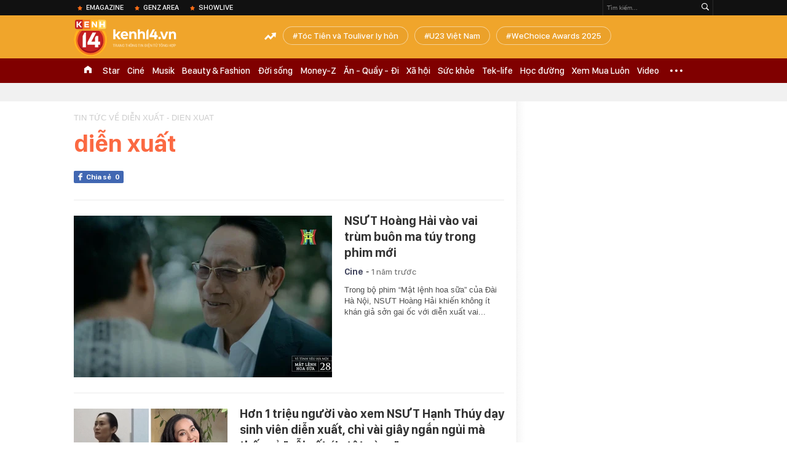

--- FILE ---
content_type: text/html; charset=utf-8
request_url: https://kenh14.vn/dien-xuat.html
body_size: 38158
content:
<!DOCTYPE html>
<html lang="vi">
<head>
    <meta http-equiv="Content-Type" content="text/html; charset=utf-8"/>
    <title>DIỄN XUẤT: tin tức Mới nhất NSƯT Hoàng Hải vào vai trùm buôn ma túy trong phim mới - Đọc tin tuc tại Kenh14.vn - Kenh14.vn</title>
    <meta name="description" content="Diễn xuất, tin tức hình ảnh mới nhất luôn được cập nhật liên tục, chủ đề dien xuat : Trong bộ phim “Mật lệnh hoa sữa” của Đài Hà Nội, NSƯT Hoàng Hải khiến không ít khán giả sởn gai ốc với diễn xuất vai “Anh Sửu” - một trùm buôn ma tuý trong cái mác doanh nhân trí thức. Tin tức, hinh anh, video moi diễn xuất tại Kenh14.vn">
    <meta name="keywords" content="Diễn xuất, dien xuat">
    <meta name="news_keywords" content="Diễn xuất, dien xuat">
    <meta property="og:title" content="DIỄN XUẤT: tin tức Mới nhất NSƯT Hoàng Hải vào vai trùm buôn ma túy trong phim mới - Đọc tin tuc tại Kenh14.vn - Kenh14.vn">
    <meta property="og:description" content="Diễn xuất, tin tức hình ảnh mới nhất luôn được cập nhật liên tục, chủ đề dien xuat : Trong bộ phim “Mật lệnh hoa sữa” của Đài Hà Nội, NSƯT Hoàng Hải khiến không ít khán giả sởn gai ốc với diễn xuất vai “Anh Sửu” - một trùm buôn ma tuý trong cái mác doanh nhân trí thức. Tin tức, hinh anh, video moi diễn xuất tại Kenh14.vn">
    <meta property="og:type" content="article" />
    <meta property="og:url" content="https://kenh14.vn/dien-xuat.html" />
    <meta property="og:image" content="https://kenh14cdn.com/web_images/k14_logo_new.png" />
    <meta property="og:image:type" content="image/jpg" />
    <meta property="og:image:width" content="600" />
    <meta property="og:image:height" content="315" />
    <meta property="twitter:image" content="https://kenh14cdn.com/web_images/k14_logo_new.png" />
    <meta property="twitter:card" content="summary_large_image" />
    <link rel="canonical" href="https://kenh14.vn/dien-xuat.html"/>
    <link  rel="alternate" media="only screen and (max-width: 640px)"  href="https://m.kenh14.vn/dien-xuat.html" />
    <link rel="alternate" media="handheld" href="https://m.kenh14.vn/dien-xuat.html" />
    <meta property="fb:app_id" content="1462475467145496" />
    <meta property="fb:pages" content="390567570966109" />
    <meta name="google-site-verification" content="XgyQeQB03FjD7tYPTfURGI294W9Ec_DBIvTB6xPrL6Q" />
            <meta name="viewport" content="width=device-width, initial-scale=1, maximum-scale=5, minimal-ui"/>
    <meta name="robots" content="max-image-preview:large,index,follow,all"/>
    <meta name="Language" content="vi"/>
    <meta name="distribution" content="Global"/>
    <meta http-equiv="audience" content="General">
    <meta name="resource-type" content="Document"/>
    <meta name="revisit-after" content="1 days"/>
    <meta name="GENERATOR" content="https://kenh14.vn">
    <meta name="RATING" content="GENERAL"/>
    <link rel="shortcut icon" href="https://kenh14cdn.com/web_images/kenh14-favicon.ico" type="image/png">
    <meta name="site_path" content="https://kenh14.vn">
    <meta name="author" content="VCCorp.vn">
    <meta property="og:site_name" content="https://kenh14.vn">
    <meta name="copyright" content="Copyright (c) by Công ty cổ phần Vccorp"/>
    <meta http-equiv="x-dns-prefetch-control" content="on"/>
    <link rel="dns-prefetch" href="https://static.mediacdn.vn/">
    <link rel="dns-prefetch" href="https://kenh14cdn.com">
    <link rel="dns-prefetch" href="https://videothumbs.mediacdn.vn/">
    <link rel="dns-prefetch" href="https://videothumbs-ext.mediacdn.vn/">
    <link rel="dns-prefetch" href="https://kenh14cdn.com/">
    <link rel="dns-prefetch" href="https://www.googletagmanager.com"/>
    <link rel="dns-prefetch" href="https://media1.admicro.vn"/>
    <link rel="dns-prefetch" href="https://adminplayer.sohatv.vn"/>
    <link rel="dns-prefetch" href="https://ovp.sohatv.vn"/>
    <link rel="dns-prefetch" href="https://static.amcdn.vn"/>
    <link rel="dns-prefetch" href="https://itunes.apple.com"/>
    <link rel="dns-prefetch" href="https://play.google.com"/>
    <link rel="dns-prefetch" href="https://rec.aiservice.vn"/>
    <link rel="dns-prefetch" href="https://formalhood.com"/>
    <link rel="dns-prefetch" href="https://vccorp.mediacdn.vn"/>
    <link rel="dns-prefetch" href="https://vcplayer.mediacdn.vn"/>
    <link rel="dns-prefetch" href="https://video-thumbs.mediacdn.vn"/>
    <link rel="dns-prefetch" href="https://ccd.mediacdn.vn"/>
    <link rel="dns-prefetch" href="https://ims.mediacdn.vn"/>
    <link rel="dns-prefetch" href="https://statics.lotuscdn.vn"/>
    <link rel="dns-prefetch" href="https://event.mediacdn.vnn"/>
    <link rel="dns-prefetch" href="https://static.mediacdn.vn"/>
    <link rel="dns-prefetch" href="https://hot14.mediacdn.vn"/>
    <link rel="dns-prefetch" href="https://apigames.kenh14.vn"/>
    <link rel="preconnect" href="https://rec.aiservice.vn"/>
    <link rel="preconnect" href="https://www.googletagmanager.com"/>
    <link rel="preconnect" href="https://media1.admicro.vn"/>
    <link rel="preconnect" href="https://kenh14cdn.com/">
    <link rel="preload" as="style" href="https://kenh14cdn.com/web_css/font.20062024.css" />
    <script>
    function loadJsAsync(e, t, a) { var n = document.createElement("script"); if (n.type = "text/javascript", n.async = !0, "function" == typeof t && (n.onreadystatechange = n.onload = function () { t() }), n.src = e, void 0 !== a && n.setAttribute("onerror", a), n) { for (var r = document.getElementsByTagName("script"), o = !1, c = 0; c < r.length; c++)r[c].src == e && (o = !0); !o && document.getElementsByTagName("head")[0].appendChild(n) } } function loadJsDefer(e, t, a) { var n = document.createElement("script"); if (n.type = "text/javascript", n.defer = !0, "function" == typeof t && (n.onreadystatechange = n.onload = function () { t() }), n.src = e, void 0 !== a && n.setAttribute("onerror", a), n) { for (var r = document.getElementsByTagName("script"), o = !1, c = 0; c < r.length; c++)r[c].src == e && (o = !0); o || document.getElementsByTagName("head")[0].appendChild(n) } }
    function loadCss(e) { var t = document.getElementsByTagName("head")[0], a = document.createElement("link"); a.rel = "stylesheet", a.type = "text/css", a.href = e, a.media = "all", t.appendChild(a) }
    function getMeta(t) { let e = document.getElementsByTagName("meta"); for (let n = 0; n < e.length; n++)if (e[n].getAttribute("name") === t) return e[n].getAttribute("content"); return "" }
    var hdUserAgent = getMeta("uc:useragent");
    var isNotAllow3rd = hdUserAgent.includes("not-allow-ads");
    var isLightHouse = hdUserAgent.includes("not-allow-ads");

    var pageSettings = Constants={
        Domain: "https://kenh14.vn",
        sharefbApiDomain: "https://sharefb.cnnd.vn",
        videoplayer: "https://vcplayer.mediacdn.vn",
        VideoToken: "[base64]",
        commentSiteName: "kenh14",
        DomainUtils: "https://utils3.cnnd.vn",
        imageDomain: "https://kenh14cdn.com",
        DomainApiVote: "https://eth.cnnd.vn",
        DomainUtils2: "https://nc68.cnnd.vn",
        mingCheckSessionUrl: "https://vietid.net/login/Checksession",
        mingCommentHost: "https://comment.vietid.net",
        mingAppKey: "d9c694bd04eb35d96f1d71a84141d075",
        apiLiveDomain: 'https://kenh14s.cnnd.vn',
        apiHandlerUrl: 'https://kenh14s.cnnd.vn',
        host: "https://kenh14.vn",
        searchHost: "/tim-kiem.chn",
        apiSignalRDomain: "https://sig.channelvn.net",
        videoHdDomain: "https://vcplayer.mediacdn.vn",
        videoStorage: "https://video-thumbs.mediacdn.vn",
        allow3rd: true && !isNotAllow3rd,
        domainApiAf: "https://s3.afamily.vn",
        apiSignal: 'https://signalr6.cnnd.vn'
    }

    function checkRunInitScroll() {
        if (typeof runinitscroll != "undefined" && runinitscroll.length >= 1) {
            runinitscroll[0]();
            var len = runinitscroll.length;
            var arr = [];
            for (var i = 1; i < len; i++) {
                arr.push(runinitscroll[i]);
            }
            runinitscroll = arr;
        }
        window.setTimeout(function () {
            checkRunInitScroll();
        }, 1);
    }
    setTimeout(function () {
        let e = !1;

        let runInitScrollTimeout = pageSettings.allow3rd ? 1 : 3000;

        function t() {
            try {
                e || (e = !0, document.removeEventListener("scroll", t), function () {
                    let e = document.createElement("script");
                    e.async = !0, e.setAttribute("data-ad-client", ""), document.head.appendChild(e), e.src = ""
                }(), document.removeEventListener("mousemove", t), document.removeEventListener("mousedown", t), document.removeEventListener("touchstart", t)), setTimeout(function () {
                    checkRunInitScroll();
                }, runInitScrollTimeout)

            } catch (err) {
                console.log("init --" + err);
            }
        }
        document.addEventListener("scroll", t, { passive: true }), document.addEventListener("mousemove", t), document.addEventListener("mousedown", t), document.addEventListener("touchstart", t, { passive: true }), document.addEventListener("load", function () {
            document.body.clientHeight != document.documentElement.clientHeight && 0 == document.documentElement.scrollTop && 0 == document.body.scrollTop || t()
        })
    }, 1);
</script>

    <style>
    @font-face { font-family: 'SFD-Heavy'; font-display: swap; src: url('https://kenh14cdn.com/web_font/SFD-Bold.eot'); src: url('https://kenh14cdn.com/web_font/SFD-Bold.eot') format('embedded-opentype'), url('https://kenh14cdn.com/web_font/SFD-Bold.woff2'), url('https://kenh14cdn.com/web_font/SFD-Bold.woff') format('woff'), url('https://kenh14cdn.com/web_font/SFD-Bold.ttf') format('truetype'), url('https://kenh14cdn.com/web_font/SFD-Bold.svg#SFD-Bold') format('svg'); }
    @font-face { font-family: 'SFD-SemiBold'; font-display: swap; src: url('https://kenh14cdn.com/web_font/SFD-Bold.eot'); src: url('https://kenh14cdn.com/web_font/SFD-Bold.eot') format('embedded-opentype'), url('https://kenh14cdn.com/web_font/SFD-Bold.woff2'), url('https://kenh14cdn.com/web_font/SFD-Bold.woff') format('woff'), url('https://kenh14cdn.com/web_font/SFD-Bold.ttf') format('truetype'), url('https://kenh14cdn.com/web_font/SFD-Bold.svg#SFD-Bold') format('svg'); }
    @font-face { font-family: 'SFD-Bold'; font-display: swap; src: url('https://kenh14cdn.com/web_font/SFD-Bold.eot'); src: url('https://kenh14cdn.com/web_font/SFD-Bold.eot') format('embedded-opentype'), url('https://kenh14cdn.com/web_font/SFD-Bold.woff2'), url('https://kenh14cdn.com/web_font/SFD-Bold.woff') format('woff'), url('https://kenh14cdn.com/web_font/SFD-Bold.ttf') format('truetype'), url('https://kenh14cdn.com/web_font/SFD-Bold.svg#SFD-Bold') format('svg'); }
    @font-face { font-family: 'SFD-Light'; font-display: swap; src: url('https://kenh14cdn.com/web_font/SFD-Light.eot'); src: url('https://kenh14cdn.com/web_font/SFD-Light.eot') format('embedded-opentype'), url('https://kenh14cdn.com/web_font/SFD-Light.woff2'), url('https://kenh14cdn.com/web_font/SFD-Light.woff') format('woff'), url('https://kenh14cdn.com/web_font/SFD-Light.ttf') format('truetype'), url('https://kenh14cdn.com/web_font/SFD-Light.svg#SFD-Light') format('svg'); }
    @font-face { font-family: 'SFD-Medium'; font-display: swap; src: url('https://kenh14cdn.com/web_font/SFD-Medium.eot'); src: url('https://kenh14cdn.com/web_font/SFD-Medium.eot') format('embedded-opentype'), url('https://kenh14cdn.com/web_font/SFD-Medium.woff2'), url('https://kenh14cdn.com/web_font/SFD-Medium.woff') format('woff'), url('https://kenh14cdn.com/web_font/SFD-Medium.ttf') format('truetype'), url('https://kenh14cdn.com/web_font/SFD-Medium.svg#SFD-Medium') format('svg'); }

    .kenh14-wrapper.xml .kenh14-header-wrapper .khw-top-header {
        padding-top: 10px;
        margin-top: 0 !important;
    }
</style>
    <style>
        html,body,div,span,applet,object,iframe,h1,h2,h3,h4,h5,h6,p,blockquote,pre,a,abbr,acronym,address,big,cite,code,del,dfn,em,img,ins,kbd,q,s,samp,small,strike,strong,sub,sup,tt,var,b,u,i,center,dl,dt,dd,ol,ul,li,fieldset,form,label,legend,table,caption,tbody,tfoot,thead,tr,th,td,article,aside,canvas,details,embed,figure,figcaption,footer,header,hgroup,menu,nav,output,ruby,section,summary,time,mark,audio,video{margin:0;padding:0;border:0;font-size:100%;font:inherit;vertical-align:baseline}article,aside,details,figcaption,figure,footer,header,hgroup,menu,nav,section{display:block}body{line-height:1;font-family:Arial,Helvetica,sans-serif;-webkit-font-smoothing:antialiased}ol,ul{list-style:none}blockquote,q{quotes:none}blockquote:before,blockquote:after,q:before,q:after{content:'';content:none}.clearfix:after{visibility:hidden;display:block;font-size:0;content:" ";clear:both;height:0}.fl{float:left}.fr{float:right}.mt-20{margin-top:20px}img{color:transparent}a{text-decoration:none}.swiper-container{margin:0 auto;position:relative;overflow:hidden;z-index:1}.swiper-wrapper{position:relative;width:100%;height:100%;z-index:1;display:-webkit-box;display:-moz-box;display:-ms-flexbox;display:-webkit-flex;display:flex;-webkit-transition-property:-webkit-transform;-moz-transition-property:-moz-transform;-o-transition-property:-o-transform;-ms-transition-property:-ms-transform;transition-property:transform;-webkit-box-sizing:content-box;-moz-box-sizing:content-box;box-sizing:content-box}.swiper-container-android .swiper-slide,.swiper-wrapper{-webkit-transform:translate3d(0,0,0);-moz-transform:translate3d(0,0,0);-o-transform:translate(0,0);-ms-transform:translate3d(0,0,0);transform:translate3d(0,0,0)}.swiper-slide{-webkit-flex-shrink:0;-ms-flex:0 0 auto;flex-shrink:0;width:100%;height:100%;position:relative}.swiper-button-next,.swiper-button-prev{position:absolute;top:50%;width:27px;height:44px;margin-top:-22px;z-index:10;cursor:pointer;-moz-background-size:27px 44px;-webkit-background-size:27px 44px;background-size:27px 44px;background-position:center;background-repeat:no-repeat}.swiper-button-next.swiper-button-disabled,.swiper-button-prev.swiper-button-disabled{opacity:.35;cursor:auto;pointer-events:none}.swiper-button-prev,.swiper-container-rtl .swiper-button-next{background-image:url("data:image/svg+xml;charset=utf-8,%3Csvg%20xmlns%3D'http%3A%2F%2Fwww.w3.org%2F2000%2Fsvg'%20viewBox%3D'0%200%2027%2044'%3E%3Cpath%20d%3D'M0%2C22L22%2C0l2.1%2C2.1L4.2%2C22l19.9%2C19.9L22%2C44L0%2C22L0%2C22L0%2C22z'%20fill%3D'%23007aff'%2F%3E%3C%2Fsvg%3E");left:10px;right:auto}.swiper-button-next,.swiper-container-rtl .swiper-button-prev{background-image:url("data:image/svg+xml;charset=utf-8,%3Csvg%20xmlns%3D'http%3A%2F%2Fwww.w3.org%2F2000%2Fsvg'%20viewBox%3D'0%200%2027%2044'%3E%3Cpath%20d%3D'M27%2C22L27%2C22L5%2C44l-2.1-2.1L22.8%2C22L2.9%2C2.1L5%2C0L27%2C22L27%2C22z'%20fill%3D'%23007aff'%2F%3E%3C%2Fsvg%3E");right:10px;left:auto}.swiper-pagination{position:absolute;text-align:center;-webkit-transition:.3s;-moz-transition:.3s;-o-transition:.3s;transition:.3s;-webkit-transform:translate3d(0,0,0);-ms-transform:translate3d(0,0,0);-o-transform:translate3d(0,0,0);transform:translate3d(0,0,0);z-index:10}.swiper-container-horizontal>.swiper-pagination-bullets,.swiper-pagination-custom,.swiper-pagination-fraction{bottom:10px;left:0;width:100%}.swiper-pagination-bullet{width:8px;height:8px;display:inline-block;border-radius:100%;background:#000;opacity:.2}.swiper-pagination-clickable .swiper-pagination-bullet{cursor:pointer}.swiper-pagination-bullet-active{opacity:1;background:#007aff}.swiper-container-horizontal>.swiper-pagination-bullets .swiper-pagination-bullet{margin:0 5px}.sprite{background:url("https://kenh14cdn.com/web_images/sprite-k14.20.png");background-repeat:no-repeat}.w1040{width:1040px;margin:0 auto}.w720{width:720px}.w700{width:700px}.w300{width:300px}img{image-rendering:-webkit-optimize-contrast}.kenh14-wrapper{display:block;position:relative;min-width:1120px}.kenh14-header-wrapper{display:block;position:relative}.khw-top-header{background:#f0a52b;height:70px;position:relative;z-index:1}.khw-top-header .w1040{position:relative}.kwtm-toogle{text-align:center;position:absolute;top:19px;right:0}.kwtm-logo{background-position:0 0;width:200px;height:60px;position:absolute;top:7px;left:0;text-decoration:none;background:url(https://kenh14cdn.com/web_images/k14_logo2022.svg) no-repeat !important;background-size:auto 60px !important}.khw-bottom-header{background:#a70e1a;height:40px;position:relative}.kmli{float:left;position:relative;white-space:nowrap}.kmli>a{font-size:15px;color:#fff;padding:0 6px;display:block;text-decoration:none;line-height:40px;position:relative;font-family:SFD-Medium}.kmli.home{padding:0 12px}.kmli.home>a{width:12px;padding:0;background:url('https://kenh14cdn.com/web_images/sprite-k14.20.png') -494px 12px no-repeat;text-indent:-99999px;overflow:hidden}.kmli.expand-icon{padding:0 12px;position:inherit}.kmli.expand-icon>a{background:url('https://kenh14cdn.com/web_images/sprite-k14.20.png') -319px -104px no-repeat;width:20px;padding:0}.kmli:first-of-type>a{padding-left:0}.kbh-menu-list{display:block;height:40px;display:flex}.khw-adk14-wrapper{height:250px;background:#f1f1f1;padding:20px 0;width:100%;display:block;text-align:center}.kbw-content{margin-top:35px;display:block}.kbwcb-left{border-top:1px solid #e4e4e4;position:relative;padding-top:25px}.kbwcb-left:before{background:url("https://kenh14cdn.com/web_images/grd-border.png") top right repeat-y;content:'';position:absolute;top:0;right:-20px;width:20px;height:100%;z-index:-1}.kbwcb-left-wrapper{display:block;padding-right:20px;position:relative}.kscli,.knswli{padding:25px 0;border-bottom:1px solid #ebebeb;list-style:none}.kscliw-ava{display:block;overflow:hidden;position:relative;padding-top:62.5%;background-size:cover;background-position:center top;background-repeat:no-repeat}.kscliw-ava video{width:100%;height:auto;position:absolute;top:0;left:50%;transform:translateX(-50%)}.kscliw-right,.knswli-right{margin-left:270px}.kscliw-title a,.knswli-title a{font-family:SFD-Bold;font-size:20px;line-height:26px;color:#333;text-decoration:none;display:block;margin-bottom:10px;margin-top:-5px}.kscliw-sapo,.knswli-sapo{font-size:13px;font-family:Arial;color:#4d4d4d;line-height:18px;display:block}.knswli-left{width:250px}.knswli-meta{margin-bottom:13px}.knswli-time{position:relative;font-family:SFD-Medium;font-size:14px;color:#777}.knswli-category{font-family:SFD-SemiBold;font-size:14px;color:#41455e;text-decoration:none}.knswli-facebook,.knswli-comment,.knswli-view{margin:5px 0;font-size:12px;color:#888;position:relative}.knswli-relate-wrap{padding-left:15px;display:block;padding-top:5px}.knswli-relate{text-decoration:none;color:#41455e;font-size:13px;line-height:18px;font-family:Arial;position:relative;font-weight:bold}.knswli-relate:before{width:5px;height:5px;border-radius:100%;background:#fb6c27;content:'';position:absolute;top:5px;left:-15px}.knswli-object-wrapper{padding:20px 0 20px 0}.knswli.light .knswli-object-wrapper{background:#f5f5f5;-webkit-border-radius:3px;-moz-border-radius:3px;border-radius:3px;border:1px solid #e6e6e6}.knswli.dark .knswli-object-wrapper{position:relative;background:#222;border-top:5px solid #fb6c27}.knswli-object-content{position:relative;overflow:hidden}.knswli.dark .knswli-object-wrapper:before{display:block;position:absolute;width:10%;bottom:0;right:0;height:100%;background:-moz-linear-gradient(left,rgba(255,255,255,0) 0%,#222 100%);background:-webkit-linear-gradient(left,rgba(255,255,255,0) 0%,#222 100%);background:linear-gradient(to right,rgba(255,255,255,0) 0%,#222 100%);filter:progid:DXImageTransform.Microsoft.gradient(startColorstr='#ffffff',endColorstr='#ab000000',GradientType=1);content:'';z-index:3}.knswli.dark.video .knswli-object-wrapper:before{display:none}.knswli .knswli-object-title{font-family:SFD-Heavy;font-size:28px;margin-left:60px;color:#fff;text-transform:uppercase;position:relative;margin-bottom:22px}.knswli.light .knswli-object-title{color:#222;margin-left:65px;margin-bottom:18px}.knswli.trend .icon{background-position:-213px 0;width:33px;height:22px;position:absolute;top:4px;left:-45px;display:block}.koli{width:260px;margin-left:20px;float:left;position:relative;background:#fff;overflow:hidden;border-radius:3px}.knswli.light .koli{border:1px solid #e6e6e6;box-shadow:0 1px 5px 0 rgba(0,0,0,.05)}.koli-ava{display:block;width:260px;height:165px;margin-bottom:5px;position:relative}.koli-ava img{width:100%;display:block}.koli-title{padding:0 12px 20px}.koli-title a{color:#333;font-family:SFD-Bold;font-size:18px;line-height:20px;text-decoration:none;display:block}.swiper-pagination-bullet-active{background:#fb512a !important}.knswli.video .knswli-object-wrapper{padding:0;border:0;width:100% !important;margin-left:0 !important}.knswli-video-wrapper{padding:20px 0 30px}.koli-stats{display:block;width:100%;height:35px;position:absolute;bottom:2px;left:0;background:rgba(0,0,0,.8)}.koli-stats span{margin-top:10px;position:relative;font-size:15px;color:#fff;line-height:35px;font-family:Arial;margin-left:40px}.koli-stats.view span:before{display:block;width:24px;height:24px;background:url("https://kenh14cdn.com/web_images/sprite-k14.20.png") -245px -145px no-repeat;position:absolute;top:-4px;left:-30px;content:''}.koli-count{margin-right:5px}.swiper-button-next,.swiper-button-prev{position:absolute;top:52px;width:35px;height:95px;z-index:10;cursor:pointer}.swiper-button-next{background:url("https://kenh14cdn.com/web_images/sprite-k14.20.png") -115px -137px no-repeat;background-color:rgba(251,108,39,.9);border-top-left-radius:3px;-webkit-border-top-left-radius:3px;-moz-border-radius-topleft:3px;border-bottom-left-radius:3px;-webkit-border-bottom-left-radius:3px;-moz-border-radius-bottomleft:3px}.swiper-button-prev{background:url("https://kenh14cdn.com/web_images/sprite-k14.20.png") -70px -137px no-repeat;background-color:rgba(251,108,39,.9);border-top-right-radius:3px;-webkit-border-top-right-radius:3px;-moz-border-radius-topright:3px;border-bottom-right-radius:3px;-webkit-border-bottom-right-radius:3px;-moz-border-radius-bottomright:3px}.swiper-button-next,.swiper-container-rtl .swiper-button-prev{right:0}.swiper-button-prev,.swiper-container-rtl .swiper-button-next{left:0}.swiper-button-next.swiper-button-disabled,.swiper-button-prev.swiper-button-disabled{display:none}.knswli-object-wrapper .swiper-container-horizontal>.swiper-pagination-bullets{bottom:0}.trend .swiper-button-next,.trend .swiper-button-prev{top:40px}.swiper-pagination{position:relative;margin-top:15px;bottom:0 !important}.swiper-pagination-bullet{margin:0 8px !important;cursor:pointer}.kscliw-ava video{width:100%;height:auto;position:absolute;top:0;left:50%;transform:translateX(-50%)}.koli-ava video,.klwcngl-thumb video,.klwfnswn-thumb video{width:100%;height:auto;display:block}.VCSortableInPreviewMode{text-align:center;width:100%;margin-bottom:35px}.klwfn-left{width:460px}.klwfn-right{width:220px}.klwfnl-thumb{display:block;width:460px;height:289px;margin-bottom:10px;position:relative}.klwfnl-thumb img{display:block;width:460px;height:289px}.klwfnl-title a{font-family:SFD-Bold;font-size:26px;line-height:30px;color:#222;text-decoration:none;transition:color .3s;-webkit-transition:color .3s;-moz-transition:color .3s}.klwfnl-sapo{font-size:14px;line-height:20px;color:#444;margin:10px 0}.klwfnr-thumb,.klwfnr-thumb img{display:block;width:220px;height:289px;position:relative}.klwfnr-title a{display:block;padding:12px 15px 20px;background-image:linear-gradient(#ebebeb,#fff);font-family:SFD-Bold;font-size:19px;line-height:22px;color:#222;text-decoration:none;transition:color .3s;-webkit-transition:color .3s;-moz-transition:color .3s}.klwfn-slide-wrapper{position:relative;margin-top:30px;width:720px;overflow:hidden}.klwfnswn{width:250px;margin-right:20px}.klwfnswn-thumb{display:block;width:250px;height:156px;margin-bottom:8px;position:relative}.klwfnswn-thumb img{display:block;width:250px;height:156px}.klwfnswn-title a{font-family:SFD-Bold;font-size:17px;line-height:22px;color:#2d2d2d;transition:color .3s;-webkit-transition:color .3s;-moz-transition:color .3s;text-decoration:none}.klw-featured-news{padding-bottom:30px;border-bottom:3px solid #ff5e34}.k14-home .knswli.dark.video{border-bottom:none;position:relative}.knswli .knswli-object-wrapper{width:700px;float:left}.backto_school-decumar{width:308px;float:right;position:relative;border:1px solid #f0e7d3;border-radius:5px;background-color:#fcfaf4}.trend .featuredcn{display:flex;justify-content:space-between}.trend .knswli-object-wrapper{margin:0}.flx-trendAd-crsk14{display:flex;justify-content:space-between}.crsk14{width:320px !important}.editor-pick-onstream .editor-pick-header{display:flex;align-items:center;margin-bottom:15px}.editor-pick-onstream .ep-header-icon{margin-right:10px}.editor-pick-onstream .ep-header-text{font-family:SFD-Bold;font-size:24px;color:#333;text-transform:uppercase}.editor-pick-onstream .editor-pick-news{display:flex}.editor-pick-onstream .ep-news-big{width:57%;padding-right:25px;margin-right:25px;border-right:1px solid #e5e5e5;flex-shrink:0}.editor-pick-onstream .ep-news-small{flex-grow:1}.editor-pick-onstream .ep-news-small-li{margin-bottom:20px}.editor-pick-onstream .ep-news-small-li:last-child{margin-bottom:0}.editor-pick-onstream .ep-news-big-ava{margin-bottom:15px}.editor-pick-onstream .ep-news-small-ava{margin-bottom:10px}.editor-pick-onstream .ep-news-small-title a{font-family:SFD-Bold;font-size:16px;line-height:130%;color:#333;text-decoration:none}.category .kbwcb-left{padding-top:0;border-top:0}.category .kbwc-body{margin-top:0}.category .kbw-content{margin-top:0}.category .w300{padding-top:20px}.hidden{display:none!important}.k14h-sprite{background-image:url('https://kenh14cdn.com/web_images/k14h-sprite_v1.png');background-repeat:no-repeat}.kfa-list-footer-menu{text-align:center;padding:10px 0;margin-bottom:30px}.footer-bottom .col-title,.footer-bottom .col-title a{font-size:14px;font-weight:bold;color:#555;text-transform:uppercase;margin-bottom:8px;padding-left:0 !important;text-decoration:none}.kfa-list-footer-menu .kfa-footer-menu{display:inline}.kfa-list-footer-menu .kfa-footer-menu a{font-size:12px;font-weight:bold;color:#4a4a4a;text-decoration:none}.kfa-list-footer-menu .kfa-footer-menu:before{content:'|';color:#a1a1a1;font-size:12px;margin:0 2px}.kfa-list-footer-menu .kfa-footer-menu:first-child:before{display:none}.new-footer .top-footer{border:1px solid #595959;padding:15px 20px;background:#fff;margin-bottom:30px}.k14-footer-logo{display:block;width:60px;height:90px;background-position:-187px -90px;margin-right:20px;float:left}.top-footer .group-title{font-size:16px;font-weight:bold;line-height:20px;color:#555;text-transform:uppercase}.top-footer p{font-size:12px;line-height:18px;color:#595959}.user-response{float:left}.btn-faq-popup{display:inline-block;height:24px;padding:0 6px 0 28px;border:1px solid #e7e7e7;border-radius:2px;-webkit-border-radius:2px;-moz-border-radius:2px;margin-top:3px;font-size:11px;font-weight:bold;color:#333;line-height:24px;text-transform:uppercase;text-decoration:none;margin-right:12px;margin-bottom:5px;position:relative}.btn-faq-popup:before{display:block;width:15px;height:15px;background-image:url('https://kenh14cdn.com/web_images/k14h-sprite_v1.png');background-repeat:no-repeat;background-position:-257px -119px;content:'';position:absolute;top:5px;left:6px}.faq-mail{display:inline-block;padding-left:20px;font-size:13px;color:#333;text-decoration:none;position:relative}.faq-mail:before{display:block;width:13px;height:9px;background-image:url('https://kenh14cdn.com/web_images/k14h-sprite_v1.png');background-repeat:no-repeat;background-position:-282px -119px;content:'';position:absolute;top:2px;left:0}.footer-col{float:left;padding:0 25px;border-left:1px solid #e7e7e7;width:280px}.footer-bottom .footer-col:first-of-type{padding-left:0;border-left:none}.footer-bottom .footer-col:last-of-type{padding-right:0}.footer-bottom .footer-col:first-of-type,.footer-bottom .footer-col:last-of-type{width:310px}.footer-bottom .col-title{font-size:14px;font-weight:bold;color:#555;text-transform:uppercase;margin-bottom:8px}.k14-address{margin-bottom:35px}.footer-bottom p{font-size:13px;line-height:18px;color:#595959}.btn-view-map{display:block;height:15px;padding-left:15px;font-size:10px;font-weight:bold;color:#595959;line-height:14px;text-transform:uppercase;text-decoration:none;margin-top:8px;position:relative}.btn-view-map:before{display:block;width:9px;height:13px;background-image:url('https://kenh14cdn.com/web_images/k14h-sprite_v1.png');background-repeat:no-repeat;background-position:-257px -167px;content:'';position:absolute;top:0;left:0}.associate{margin-bottom:18px}.associate p{padding-left:20px}.pl0{padding-left:0 !important}.associate .phone-footer,.associate .admicro-phone-footer{position:relative}.associate .phone-footer:before{display:block;width:8px;height:15px;background-image:url('https://kenh14cdn.com/web_images/k14h-sprite_v1.png');background-repeat:no-repeat;background-position:-366px -90px;content:'';position:absolute;top:0;left:0}.associate .associate-mail{display:block;padding-left:20px;height:15px;margin-top:5px;font-size:13px;line-height:15px;color:#595959;text-decoration:none;position:relative}.associate .associate-mail:before{width:13px;height:9px;background-image:url('https://kenh14cdn.com/web_images/k14h-sprite_v1.png');background-repeat:no-repeat;background-position:-305px -119px;content:'';position:absolute;top:4px;left:0}.btn-associate-lightbox{display:inline-block;margin-top:15px;height:24px;padding:0 15px;background:#9d2306;font-size:12px;font-weight:bold;color:#fff;text-decoration:none;line-height:24px;text-transform:uppercase;border-radius:2px;-webkit-border-radius:2px;-moz-border-radius:2px}.vccorp-footer-logo{display:block;width:103px;height:23px;margin-bottom:15px;background-image:url('https://kenh14cdn.com/web_images/k14h-sprite_v1.png');background-repeat:no-repeat;background-position:-328px -119px}.footer-bottom .footer-col:last-of-type .col-title{margin-bottom:15px}.footer-bottom .footer-col:last-of-type p{margin-bottom:15px}.kfa-footer-menu{background:#e9e9e9}.footer-bottom .footer-col:last-of-type .col-title span{font-weight:normal;text-transform:none}.new-footer .top-footer{width:480px;height:98px;box-sizing:initial}.btn-messenger-lightbox{display:inline-flex;margin-top:15px;height:24px;padding:0 15px;background:#0050bd;font-size:12px;font-weight:bold;color:#fff;text-decoration:none;line-height:24px;text-transform:uppercase;border-radius:2px;-webkit-border-radius:2px;-moz-border-radius:2px;margin-right:10px}.btn-messenger-lightbox .messenger-icon{display:block;margin-right:5px;width:12px;flex-shrink:0;margin-top:2px}button{background:none;border:0;box-sizing:content-box;color:inherit;cursor:pointer;font:inherit;line-height:inherit;overflow:visible;vertical-align:inherit}.knswlic-welax .VCSortableInPreviewMode{margin-bottom:0}.knswli-left{width:250px}.fl{float:left}.knswli-category{font-family:SFD-SemiBold;font-size:14px;color:#41455e;text-decoration:none}.knswli-time{position:relative;font-family:SFD-Medium;font-size:14px;color:#777}.knswli-meta{margin-bottom:13px}.knswli-left{width:250px}.kscliw-sapo,.knswli-sapo{font-size:13px;font-family:Arial;color:#4d4d4d;line-height:18px;display:block}.toolbar-search-wrapper{height:25px;border-left:1px solid rgba(255,255,255,.1);border-right:1px solid rgba(255,255,255,.1)}.toolbar-search-wrapper #searchinput{height:25px;border:none;background-color:transparent;box-sizing:border-box;padding:0 6px;font-size:10px;color:#8a8a8a;width:154px;outline:none;float:left;line-height:25px}.t-search-submit-btn{display:block;height:25px;float:right;padding:4px 6px;box-sizing:border-box}.header-kinglive-status{padding:10px 0;height:50px}.knswli .knswli-object-title{font-size:24px}.knswli-object-wrapper{padding-top:15px}#searchinput:empty:not(:focus)::before{content:attr(data-placeholder)}.kenh14-toolbar-wrapper{background:#111;height:25px;position:relative;z-index:1}.k14ti{display:inline-block}.k14ti a{font-family:SFD-Semibold;font-size:12px;line-height:25px;color:#fff;text-transform:uppercase;text-decoration:none;color:#fff;display:block;padding:0 8px}.kbh-menu-list{margin-left:5px}.kmli-menu-expand-wrapper{background:#fff;box-shadow:0 30px 80px rgba(0,0,0,.2);position:absolute;top:40px;left:0;z-index:9999;visibility:hidden;opacity:0;transition:all .3s;-webkit-transition:all .3s;-moz-transition:all .3s}.list-other-cat-col{padding:20px 0 10px;border-bottom:1px solid #eaeaea}.occ{width:160px;float:left;margin-right:10px}.occ-name a{font-family:SFD-Semibold;font-size:16px;color:#333;text-decoration:none;display:block;margin-bottom:10px;padding-left:6px;border-left:3px solid #ff6610;height:12px;line-height:12px;background-color:transparent !important}.list-occs .occs{margin-bottom:10px}.list-occs .occs a{font-size:13px;color:#666;text-decoration:none;background-color:transparent !important}.kmew-topics-wrapper{padding:20px 0;border-bottom:1px solid #eaeaea}.kmewtw-label{height:20px;padding-left:26px;font-family:SFD-Semibold;font-size:20px;line-height:20px;color:#333;position:relative}.kmewtw-label:before{display:block;width:14px;height:20px;background:url(https://kenh14cdn.com/web_images/sprite-k14.20.png) -384px -124px no-repeat;position:absolute;top:0;left:0;content:''}.kmewt{width:190px;height:40px;float:left;margin-right:20px;margin-top:20px}.kmewt a{display:block;width:190px;height:40px;position:relative;overflow:hidden;text-decoration:none;border-radius:3px;-webkit-border-radius:3px;-moz-border-radius:3px}.kmewt a img{display:block;width:100%;margin-left:0;margin-top:0;-webkit-filter:blur(6px);-moz-filter:blur(6px);filter:blur(6px)}.kmewt a span{padding:0 12px;height:40px;position:absolute;bottom:0;left:0;right:0;font-family:SFD-Medium;font-size:17px;line-height:40px;color:#fff;background:rgba(0,0,0,.2)}.kmew-other-links{padding:20px 0}.kmewol-group{margin-right:30px;float:left}.kmewolg-label,.kmewolg-label a{font-family:SFD-Semibold;font-size:15px;color:#333;text-decoration:none;background-color:transparent !important}.kmewolgi{display:inline;margin-left:10px}.kmewolgi a{font-size:13px;color:#666;text-decoration:none;background-color:transparent !important}.kmewolg-label,.list-kmewolgi{float:left}.khwth-trending-wrapper{height:30px;position:absolute;top:18px;left:230px;padding-left:30px}.khwth-trending-wrapper:before{display:block;width:19px;height:12px;background:url(https://kenh14cdn.com/web_images/sprite-k14.20.png) -388px -55px no-repeat;position:absolute;top:10px;left:0;content:''}.khwtht{float:left;margin-right:10px}.khwtht a{display:block;height:28px;padding:0 15px;font-family:SFD-Medium;font-size:14px;line-height:28px;color:#fff;text-decoration:none;border:1px solid rgba(255,255,255,.5);border-radius:100px;-webkit-border-radius:100px;-moz-border-radius:100px;transition:border .3s;-webkit-transition:border .3s;-moz-transition:border .3s;background:rgba(0,0,0,.02)}.list-k14-toolbar-items .k14ti.top-toolbar a{padding-left:20px;background-image:url(https://kenh14cdn.com/web_images/toolbar-topic-icon.png);background-position:left 6px center;background-repeat:no-repeat}.kbwc-body{position:relative}.kmli.expand-icon{cursor:pointer;height:100%}.kmli.expand-icon a span.eiline{display:block;width:4px;height:4px;background:#fff;border-radius:100px;-webkit-border-radius:100px;-moz-border-radius:100px;visibility:visible;opacity:1;transition:all .3s;-webkit-transition:all .3s;-moz-transition:all .3s;position:absolute;top:18px}.kmli.expand-icon a span.ei-line1{left:0}.kmli.expand-icon a span.ei-line2{left:8px}.kmli.expand-icon a span.ei-line3{right:0}.trendAd-wrapper{background:#fff;padding:25px 0;position:relative;margin-top:-1px}.trendAd-wrapper:before{content:'';background:#e8e8e8;top:0;left:0;width:100%;height:1px;position:absolute}.trendAd-wrapper:after{content:'';background:#e8e8e8;bottom:0;left:0;width:100%;height:1px;position:absolute}.trendAd-left{background-color:#2b2b2b;border-radius:3px}.trendAd-right{width:450px;float:right}.trendAd{padding:0;border:none}#k14-main-menu-wrapper-sticky-wrapper{position:relative;z-index:9999}.occ.r1,.occ.r2{margin-bottom:20px}.klw-detail-stream,.knswli.dark.video{position:relative}.khwth-trending-wrapper .khwtht a:before{content:'#'}.knswli-readmore{padding-top:12px;margin-top:15px;border-top:1px dotted #d6d6d6}.knswli-readmore .readmore-label{font-size:11px;color:#888;display:block;margin-bottom:8px}.knswli-readmore .readmore-list-news .readmore-news{margin-bottom:8px;position:relative}.knswli-readmore .readmore-list-news .readmore-news .readmore-news-link{font-family:SFD-Bold;font-size:14px;line-height:20px;color:#41455e;display:-webkit-box}.knswli-readmore .readmore-list-news .readmore-news:before{display:block;width:4px;height:4px;content:'';background-color:#ff5e34;border-radius:100%;float:left;margin-top:8px;margin-right:9px}.knswli-readmore .readmore-list-news .readmore-news .readmore-news-link i{font-size:13px;color:#888;font-family:SFD-Medium}.knswli-readmore .readmore-list-news .readmore-news .readmore-news-link i:before{content:' . ';margin-left:3px;margin-right:3px;position:relative;top:-4px}.khw-adk14-wrapper{height:auto;padding-top:15px;padding-bottom:15px}.kbwcb-left{z-index:0}.swiper-container-horizontal ul{transition:all .5s !important;-webkit-transition:all .5s !important;-moz-transition:all .5s !important}.swiper-button-prev{left:-35px;*transition:all .3s;-webkit-transition:all .3s;-moz-transition:all .3s}.swiper-button-next,.swiper-container-rtl .swiper-button-prev{right:0}.swiper-button-next.swiper-button-disabled,.swiper-button-prev.swiper-button-disabled{background-color:#333 !important;width:35px;opacity:.8;display:block;pointer-events:all}.clearfix:after{visibility:hidden;display:block;font-size:0;content:" ";clear:both;height:0}.koli-title a{font-size:17px !important;line-height:22px !important}.koli:last-child{margin-right:20px}.VCSortableInPreviewMode{margin-bottom:30px}.kenh14-wrapper{overflow:hidden}.knswli-relate{display:inline-block}.knswli.dark .knswli-object-wrapper:before{border-radius:3px;-webkit-border-radius:3px;-moz-border-radius:3px}.sticker{position:absolute;top:-20px;left:-20px;width:54px;height:54px;z-index:1}.pos-rlt{position:relative}.k14topic-sapo{float:left;margin-right:10px;margin-top:2px;position:relative;font-family:Arial !important;cursor:pointer}.knswli-right .k14topic-sapo{float:none;padding-bottom:10px}.k14topic-sapo .k14topic-logo{display:block;cursor:pointer;height:18px}.k14topic-sapo .k14topic-logo img{height:18px}.brand-content.k14topic-sapo{float:none;margin-bottom:5px}.stream.brand-content .k14topic-logo,.brand-content .k14topic-logo img{height:20px !important;border-radius:4px}.klwfnl-title a,.klwfnr-title a,.klwfnswn-title a{font-family:SFD-Bold;font-weight:normal;letter-spacing:0}.knswlic-welax .VCSortableInPreviewMode>div{width:100% !important;height:100% !important;position:absolute;top:0;left:0}.verticalThumb .kscliw-ava{padding-top:131.82%}#admzone49{min-height:90px}#admzone50{min-height:600px}.knswli.dark .knswli-object-wrapper{background-color:transparent}.k14-videoUpdate .k14-videoUpdate-wrapper{display:flex;justify-content:space-between}.k14-videoUpdate .k14-videoUpdate-wrapper .videoUpdate-left{width:320px}.k14-videoUpdate .k14-videoUpdate-wrapper .videoUpdate-left .content-video .VCSortableInPreviewMode[type="VideoStream"]{padding-top:125%;position:relative;margin-bottom:0}.k14-videoUpdate .k14-videoUpdate-wrapper .videoUpdate-left .content-video .VCSortableInPreviewMode[type="VideoStream"] .videoNewsPlayer{position:absolute;top:0;left:0;width:100%;height:100% !important;background:#f1f1f1 !important}.k14-videoUpdate .k14-videoUpdate-wrapper .videoUpdate-right{width:360px}.k14-videoUpdate .k14-videoUpdate-wrapper .videoUpdate-right .vr-content_info{display:flex;flex-direction:column;height:100%}.k14-videoUpdate .k14-videoUpdate-wrapper .videoUpdate-right .vr-content_info .info-heading{display:flex;align-items:center;margin-bottom:10px}.k14-videoUpdate .k14-videoUpdate-wrapper .videoUpdate-right .vr-content_info .info-heading .ih-time{font-size:13px;line-height:150%;font-family:Arial;font-weight:400;color:#888}.k14-videoUpdate .k14-videoUpdate-wrapper .videoUpdate-right .vr-content_info .info-content{display:flex;flex-direction:column;justify-content:space-between;height:100%}.k14-videoUpdate .k14-videoUpdate-wrapper .videoUpdate-right .vr-content_info .info-content .ic-top{display:flex;flex-direction:column}.k14-videoUpdate .k14-videoUpdate-wrapper .videoUpdate-right .vr-content_info .info-content .ic-top .ict-title{font-size:20px;line-height:24px;font-family:SFD-Bold;color:#333;margin-bottom:5px}.k14-videoUpdate .k14-videoUpdate-wrapper .videoUpdate-right .vr-content_info .info-content .ic-top .ict-des{display:flex}.k14-videoUpdate .k14-videoUpdate-wrapper .videoUpdate-right .vr-content_info .info-content .ic-top .ict-des .ictd-txt{font-size:13px;line-height:150%;font-family:Arial;font-weight:400;color:#888}.k14-videoUpdate .k14-videoUpdate-wrapper .videoUpdate-right .vr-content_info .info-content .ic-top .ict-des .ictd-txt .ictd-link{font-weight:700;color:#4d4d4d}.k14-videoUpdate .k14-videoUpdate-wrapper .videoUpdate-right .vr-content_info .info-content .ic-bottom{display:flex;flex-direction:column}.k14-videoUpdate .k14-videoUpdate-wrapper.horizonVid .videoUpdate-left{width:500px;flex-shrink:0;margin-right:15px}.k14-videoUpdate .k14-videoUpdate-wrapper.horizonVid .videoUpdate-left .content-video .VCSortableInPreviewMode[type=VideoStream]{padding-top:56.4%}.k14-videoUpdate .k14-videoUpdate-wrapper.horizonVid .videoUpdate-right .vr-content_info .info-content .ic-bottom{display:none}.k14-videoUpdate .k14-videoUpdate-wrapper.horizonVid .videoUpdate-right .vr-content_info .info-content .ic-top .ict-title{font-size:18px}.k14-videoUpdate .k14-videoUpdate-wrapper.horizonVid .videoUpdate-right .vr-content_info .info-content .ic-top .ict-des .ictd-txt{-webkit-line-clamp:5;-webkit-box-orient:vertical;display:-webkit-box;overflow:hidden}.trendAd-left{display:none}.trendAd-right{max-height:710px !important}.titledecumar-video{font:normal 15px/19px SFD-Bold;color:#fff;position:absolute;display:block;top:0;background:linear-gradient(180deg,#000 0%,rgba(0,0,0,0) 100%);z-index:9;padding:15px 15px 50px;transform:scaleY(1);transform-origin:top;transition:transform .26s ease}#liNewsMostView.knswli{border-bottom:none;padding-bottom:0}.vccorp-footer-logo{background-image:none;background-position:0;width:100px;height:49px}.brand-content.k14topic-sapo{margin-bottom:2px}video.lozad-video{width:100%;height:100%;object-fit:cover}
    </style>
<script>
    var KeyAllowComment = 1;
    var commonCateId = '0';
    var commonNewsId = '0';
    var apiBangXepHang = 'https://sport5s.cnnd.vn' + '/sport5-api-data.htm';
    if (!isLightHouse) {
        loadJsAsync("https://adminplayer.sohatv.vn/resource/init-script/playerInitScript.js", function () {});
        (runinit = window.runinit || []).push(function () {
            loadJsAsync('https://kenh14cdn.com/web_js/common-20190108v1.min.js', function () {});
        });
    }
</script>
    <script>
        if (!isLightHouse) {
            loadJsAsync('https://kenh14cdn.com/web_js/videoInContent-20180315v1.min.js', function () { });
        }
    </script>
<script>
    if (!isLightHouse) {
        (runinit = window.runinit || []).push(function () {
            loadJsAsync('https://kenh14cdn.com/web_js/top-menu-20170504v1.min.js', function () {
            });
        });
    }
</script>
        <style>
    html,body,div,span,applet,object,iframe,h1,h2,h3,h4,h5,h6,p,blockquote,pre,a,abbr,acronym,address,big,cite,code,del,dfn,em,img,ins,kbd,q,s,samp,small,strike,strong,sub,sup,tt,var,b,u,i,center,dl,dt,dd,ol,ul,li,fieldset,form,label,legend,table,caption,tbody,tfoot,thead,tr,th,td,article,aside,canvas,details,embed,figure,figcaption,footer,header,hgroup,menu,nav,output,ruby,section,summary,time,mark,audio,video{margin:0;padding:0;border:0;font-size:100%;font:inherit;vertical-align:baseline}article,aside,details,figcaption,figure,footer,header,hgroup,menu,nav,section{display:block}body{line-height:1;font-family:Arial,Helvetica,sans-serif;-webkit-font-smoothing:antialiased}ol,ul{list-style:none}blockquote,q{quotes:none}blockquote:before,blockquote:after,q:before,q:after{content:'';content:none}.clearfix:after{visibility:hidden;display:block;font-size:0;content:" ";clear:both;height:0}.fl{float:left}.fr{float:right}.mt-20{margin-top:20px}img{color:transparent}a{text-decoration:none}.swiper-container{margin:0 auto;position:relative;overflow:hidden;z-index:1}.swiper-wrapper{position:relative;width:100%;height:100%;z-index:1;display:-webkit-box;display:-moz-box;display:-ms-flexbox;display:-webkit-flex;display:flex;-webkit-transition-property:-webkit-transform;-moz-transition-property:-moz-transform;-o-transition-property:-o-transform;-ms-transition-property:-ms-transform;transition-property:transform;-webkit-box-sizing:content-box;-moz-box-sizing:content-box;box-sizing:content-box}.swiper-container-android .swiper-slide,.swiper-wrapper{-webkit-transform:translate3d(0,0,0);-moz-transform:translate3d(0,0,0);-o-transform:translate(0,0);-ms-transform:translate3d(0,0,0);transform:translate3d(0,0,0)}.swiper-slide{-webkit-flex-shrink:0;-ms-flex:0 0 auto;flex-shrink:0;width:100%;height:100%;position:relative}.swiper-button-next,.swiper-button-prev{position:absolute;top:50%;width:27px;height:44px;margin-top:-22px;z-index:10;cursor:pointer;-moz-background-size:27px 44px;-webkit-background-size:27px 44px;background-size:27px 44px;background-position:center;background-repeat:no-repeat}.swiper-button-next.swiper-button-disabled,.swiper-button-prev.swiper-button-disabled{opacity:.35;cursor:auto;pointer-events:none}.swiper-button-prev,.swiper-container-rtl .swiper-button-next{background-image:url("data:image/svg+xml;charset=utf-8,%3Csvg%20xmlns%3D'http%3A%2F%2Fwww.w3.org%2F2000%2Fsvg'%20viewBox%3D'0%200%2027%2044'%3E%3Cpath%20d%3D'M0%2C22L22%2C0l2.1%2C2.1L4.2%2C22l19.9%2C19.9L22%2C44L0%2C22L0%2C22L0%2C22z'%20fill%3D'%23007aff'%2F%3E%3C%2Fsvg%3E");left:10px;right:auto}.swiper-button-next,.swiper-container-rtl .swiper-button-prev{background-image:url("data:image/svg+xml;charset=utf-8,%3Csvg%20xmlns%3D'http%3A%2F%2Fwww.w3.org%2F2000%2Fsvg'%20viewBox%3D'0%200%2027%2044'%3E%3Cpath%20d%3D'M27%2C22L27%2C22L5%2C44l-2.1-2.1L22.8%2C22L2.9%2C2.1L5%2C0L27%2C22L27%2C22z'%20fill%3D'%23007aff'%2F%3E%3C%2Fsvg%3E");right:10px;left:auto}.swiper-pagination{position:absolute;text-align:center;-webkit-transition:.3s;-moz-transition:.3s;-o-transition:.3s;transition:.3s;-webkit-transform:translate3d(0,0,0);-ms-transform:translate3d(0,0,0);-o-transform:translate3d(0,0,0);transform:translate3d(0,0,0);z-index:10}.swiper-container-horizontal>.swiper-pagination-bullets,.swiper-pagination-custom,.swiper-pagination-fraction{bottom:10px;left:0;width:100%}.swiper-pagination-bullet{width:8px;height:8px;display:inline-block;border-radius:100%;background:#000;opacity:.2}.swiper-pagination-clickable .swiper-pagination-bullet{cursor:pointer}.swiper-pagination-bullet-active{opacity:1;background:#007aff}.swiper-container-horizontal>.swiper-pagination-bullets .swiper-pagination-bullet{margin:0 5px}.sprite{background:url("https://kenh14cdn.com/web_images/sprite-k14.20.png");background-repeat:no-repeat}.w1040{width:1040px;margin:0 auto}.w720{width:720px}.w700{width:700px}.w300{width:300px}img{image-rendering:-webkit-optimize-contrast}.kenh14-wrapper{display:block;position:relative;min-width:1120px}.kenh14-header-wrapper{display:block;position:relative}.khw-top-header{background:#f0a52b;height:70px;position:relative;z-index:1}.khw-top-header .w1040{position:relative}.kwtm-toogle{text-align:center;position:absolute;top:19px;right:0}.kwtm-logo{background-position:0 0;width:200px;height:60px;position:absolute;top:7px;left:0;text-decoration:none;background:url(https://kenh14cdn.com/web_images/k14_logo2022.svg) no-repeat !important;background-size:auto 60px !important}.khw-bottom-header{background:#a70e1a;height:40px;position:relative}.kmli{float:left;position:relative;white-space:nowrap}.kmli>a{font-size:15px;color:#fff;padding:0 6px;display:block;text-decoration:none;line-height:40px;position:relative;font-family:SFD-Medium}.kmli.home{padding:0 12px}.kmli.home>a{width:12px;padding:0;background:url('https://kenh14cdn.com/web_images/sprite-k14.20.png') -494px 12px no-repeat;text-indent:-99999px;overflow:hidden}.kmli.expand-icon{padding:0 12px;position:inherit}.kmli.expand-icon>a{background:url('https://kenh14cdn.com/web_images/sprite-k14.20.png') -319px -104px no-repeat;width:20px;padding:0}.kmli:first-of-type>a{padding-left:0}.kbh-menu-list{display:block;height:40px;display:flex}.khw-adk14-wrapper{height:250px;background:#f1f1f1;padding:20px 0;width:100%;display:block;text-align:center}.kbw-content{margin-top:35px;display:block}.kbwcb-left{border-top:1px solid #e4e4e4;position:relative;padding-top:25px}.kbwcb-left:before{background:url("https://kenh14cdn.com/web_images/grd-border.png") top right repeat-y;content:'';position:absolute;top:0;right:-20px;width:20px;height:100%;z-index:-1}.kbwcb-left-wrapper{display:block;padding-right:20px;position:relative}.kscli,.knswli{padding:25px 0;border-bottom:1px solid #ebebeb;list-style:none}.kscliw-ava{display:block;overflow:hidden;position:relative;padding-top:62.5%!important;background-size:cover;background-position:center top;background-repeat:no-repeat}.kscliw-ava video{width:100%;height:auto;position:absolute;top:0;left:50%;transform:translateX(-50%)}.kscliw-right,.knswli-right{margin-left:270px}.kscliw-title a,.knswli-title a{font-family:SFD-Bold;font-size:20px;line-height:26px;color:#333;text-decoration:none;display:block;margin-bottom:10px;margin-top:-5px}.kscliw-sapo,.knswli-sapo{font-size:13px;font-family:Arial;color:#4d4d4d;line-height:18px;display:block}.knswli-left{width:250px}.knswli-meta{margin-bottom:13px}.knswli-time{position:relative;font-family:SFD-Medium;font-size:14px;color:#777}.knswli-category{font-family:SFD-SemiBold;font-size:14px;color:#41455e;text-decoration:none}.knswli-facebook,.knswli-comment,.knswli-view{margin:5px 0;font-size:12px;color:#888;position:relative}.knswli-relate-wrap{padding-left:15px;display:block;padding-top:5px}.knswli-relate{text-decoration:none;color:#41455e;font-size:13px;line-height:18px;font-family:Arial;position:relative;font-weight:bold}.knswli-relate:before{width:5px;height:5px;border-radius:100%;background:#fb6c27;content:'';position:absolute;top:5px;left:-15px}.knswli-object-wrapper{padding:20px 0 20px 0}.knswli.light .knswli-object-wrapper{background:#f5f5f5;-webkit-border-radius:3px;-moz-border-radius:3px;border-radius:3px;border:1px solid #e6e6e6}.knswli.dark .knswli-object-wrapper{position:relative;background:#222;border-top:5px solid #fb6c27}.knswli-object-content{position:relative;overflow:hidden}.knswli.dark .knswli-object-wrapper:before{display:block;position:absolute;width:10%;bottom:0;right:0;height:100%;background:-moz-linear-gradient(left,rgba(255,255,255,0) 0%,#222 100%);background:-webkit-linear-gradient(left,rgba(255,255,255,0) 0%,#222 100%);background:linear-gradient(to right,rgba(255,255,255,0) 0%,#222 100%);filter:progid:DXImageTransform.Microsoft.gradient(startColorstr='#ffffff',endColorstr='#ab000000',GradientType=1);content:'';z-index:3}.knswli.dark.video .knswli-object-wrapper:before{display:none}.knswli .knswli-object-title{font-family:SFD-Heavy;font-size:28px;margin-left:60px;color:#fff;text-transform:uppercase;position:relative;margin-bottom:22px}.knswli.light .knswli-object-title{color:#222;margin-left:65px;margin-bottom:18px}.knswli.trend .icon{background-position:-213px 0;width:33px;height:22px;position:absolute;top:4px;left:-45px;display:block}.koli{width:260px;margin-left:20px;float:left;position:relative;background:#fff;overflow:hidden;border-radius:3px}.knswli.light .koli{border:1px solid #e6e6e6;box-shadow:0 1px 5px 0 rgba(0,0,0,.05)}.koli-ava{display:block;width:260px;height:165px;margin-bottom:5px;position:relative}.koli-ava img{width:100%;display:block}.koli-title{padding:0 12px 20px}.koli-title a{color:#333;font-family:SFD-Bold;font-size:18px;line-height:20px;text-decoration:none;display:block}.swiper-pagination-bullet-active{background:#fb512a !important}.knswli.video .knswli-object-wrapper{padding:0;border:0;width:100% !important;margin-left:0 !important}.knswli-video-wrapper{padding:20px 0 30px}.koli-stats{display:block;width:100%;height:35px;position:absolute;bottom:2px;left:0;background:rgba(0,0,0,.8)}.koli-stats span{margin-top:10px;position:relative;font-size:15px;color:#fff;line-height:35px;font-family:Arial;margin-left:40px}.koli-stats.view span:before{display:block;width:24px;height:24px;background:url("https://kenh14cdn.com/web_images/sprite-k14.20.png") -245px -145px no-repeat;position:absolute;top:-4px;left:-30px;content:''}.koli-count{margin-right:5px}.swiper-button-next,.swiper-button-prev{position:absolute;top:52px;width:35px;height:95px;z-index:10;cursor:pointer}.swiper-button-next{background:url("https://kenh14cdn.com/web_images/sprite-k14.20.png") -115px -137px no-repeat;background-color:rgba(251,108,39,.9);border-top-left-radius:3px;-webkit-border-top-left-radius:3px;-moz-border-radius-topleft:3px;border-bottom-left-radius:3px;-webkit-border-bottom-left-radius:3px;-moz-border-radius-bottomleft:3px}.swiper-button-prev{background:url("https://kenh14cdn.com/web_images/sprite-k14.20.png") -70px -137px no-repeat;background-color:rgba(251,108,39,.9);border-top-right-radius:3px;-webkit-border-top-right-radius:3px;-moz-border-radius-topright:3px;border-bottom-right-radius:3px;-webkit-border-bottom-right-radius:3px;-moz-border-radius-bottomright:3px}.swiper-button-next,.swiper-container-rtl .swiper-button-prev{right:0}.swiper-button-prev,.swiper-container-rtl .swiper-button-next{left:0}.swiper-button-next.swiper-button-disabled,.swiper-button-prev.swiper-button-disabled{display:none}.knswli-object-wrapper .swiper-container-horizontal>.swiper-pagination-bullets{bottom:0}.trend .swiper-button-next,.trend .swiper-button-prev{top:40px}.swiper-pagination{position:relative;margin-top:15px;bottom:0 !important}.swiper-pagination-bullet{margin:0 8px !important;cursor:pointer}.kscliw-ava video{width:100%;height:auto;position:absolute;top:0;left:50%;transform:translateX(-50%)}.koli-ava video,.klwcngl-thumb video,.klwfnswn-thumb video{width:100%;height:auto;display:block}.VCSortableInPreviewMode{text-align:center;width:100%;margin-bottom:35px}.klwfn-left{width:460px}.klwfn-right{width:220px}.klwfnl-thumb{display:block;width:460px;height:289px;margin-bottom:10px;position:relative}.klwfnl-thumb img{display:block;width:460px;height:289px}.klwfnl-title a{font-family:SFD-Bold;font-size:26px;line-height:30px;color:#222;text-decoration:none;transition:color .3s;-webkit-transition:color .3s;-moz-transition:color .3s}.klwfnl-sapo{font-size:14px;line-height:20px;color:#444;margin:10px 0}.klwfnr-thumb,.klwfnr-thumb img{display:block;width:220px;height:289px;position:relative}.klwfnr-title a{display:block;padding:12px 15px 20px;background-image:linear-gradient(#ebebeb,#fff);font-family:SFD-Bold;font-size:19px;line-height:22px;color:#222;text-decoration:none;transition:color .3s;-webkit-transition:color .3s;-moz-transition:color .3s}.klwfn-slide-wrapper{position:relative;margin-top:30px;width:720px;overflow:hidden}.klwfnswn{width:250px;margin-right:20px}.klwfnswn-thumb{display:block;width:250px;height:156px;margin-bottom:8px;position:relative}.klwfnswn-thumb img{display:block;width:250px;height:156px}.klwfnswn-title a{font-family:SFD-Bold;font-size:17px;line-height:22px;color:#2d2d2d;transition:color .3s;-webkit-transition:color .3s;-moz-transition:color .3s;text-decoration:none}.klw-featured-news{padding-bottom:30px;border-bottom:3px solid #ff5e34}.k14-home .knswli.dark.video{border-bottom:none;position:relative}.knswli .knswli-object-wrapper{width:700px;float:left}.backto_school-decumar{width:308px;float:right;position:relative;border:1px solid #f0e7d3;border-radius:5px;background-color:#fcfaf4}.trend .featuredcn{display:flex;justify-content:space-between}.trend .knswli-object-wrapper{margin:0}.flx-trendAd-crsk14{display:flex;justify-content:space-between}.crsk14{width:320px !important}.editor-pick-onstream .editor-pick-header{display:flex;align-items:center;margin-bottom:15px}.editor-pick-onstream .ep-header-icon{margin-right:10px}.editor-pick-onstream .ep-header-text{font-family:SFD-Bold;font-size:24px;color:#333;text-transform:uppercase}.editor-pick-onstream .editor-pick-news{display:flex}.editor-pick-onstream .ep-news-big{width:57%;padding-right:25px;margin-right:25px;border-right:1px solid #e5e5e5;flex-shrink:0}.editor-pick-onstream .ep-news-small{flex-grow:1}.editor-pick-onstream .ep-news-small-li{margin-bottom:20px}.editor-pick-onstream .ep-news-small-li:last-child{margin-bottom:0}.editor-pick-onstream .ep-news-big-ava{margin-bottom:15px}.editor-pick-onstream .ep-news-small-ava{margin-bottom:10px}.editor-pick-onstream .ep-news-small-title a{font-family:SFD-Bold;font-size:16px;line-height:130%;color:#333;text-decoration:none}.category .kbwcb-left{padding-top:0;border-top:0}.category .kbwc-body{margin-top:0}.category .kbw-content{margin-top:0}.category .w300{padding-top:20px}.hidden{display:none!important}.k14h-sprite{background-image:url('https://kenh14cdn.com/web_images/k14h-sprite_v1.png');background-repeat:no-repeat}.kfa-list-footer-menu{text-align:center;padding:10px 0;margin-bottom:30px}.footer-bottom .col-title,.footer-bottom .col-title a{font-size:14px;font-weight:bold;color:#555;text-transform:uppercase;margin-bottom:8px;padding-left:0 !important;text-decoration:none}.kfa-list-footer-menu .kfa-footer-menu{display:inline}.kfa-list-footer-menu .kfa-footer-menu a{font-size:12px;font-weight:bold;color:#4a4a4a;text-decoration:none}.kfa-list-footer-menu .kfa-footer-menu:before{content:'|';color:#a1a1a1;font-size:12px;margin:0 2px}.kfa-list-footer-menu .kfa-footer-menu:first-child:before{display:none}.new-footer .top-footer{border:1px solid #595959;padding:15px 20px;background:#fff;margin-bottom:30px}.k14-footer-logo{display:block;width:60px;height:90px;background-position:-187px -90px;margin-right:20px;float:left}.top-footer .group-title{font-size:16px;font-weight:bold;line-height:20px;color:#555;text-transform:uppercase}.top-footer p{font-size:12px;line-height:18px;color:#595959}.user-response{float:left}.btn-faq-popup{display:inline-block;height:24px;padding:0 6px 0 28px;border:1px solid #e7e7e7;border-radius:2px;-webkit-border-radius:2px;-moz-border-radius:2px;margin-top:3px;font-size:11px;font-weight:bold;color:#333;line-height:24px;text-transform:uppercase;text-decoration:none;margin-right:12px;margin-bottom:5px;position:relative}.btn-faq-popup:before{display:block;width:15px;height:15px;background-image:url('https://kenh14cdn.com/web_images/k14h-sprite_v1.png');background-repeat:no-repeat;background-position:-257px -119px;content:'';position:absolute;top:5px;left:6px}.faq-mail{display:inline-block;padding-left:20px;font-size:13px;color:#333;text-decoration:none;position:relative}.faq-mail:before{display:block;width:13px;height:9px;background-image:url('https://kenh14cdn.com/web_images/k14h-sprite_v1.png');background-repeat:no-repeat;background-position:-282px -119px;content:'';position:absolute;top:2px;left:0}.footer-col{float:left;padding:0 25px;border-left:1px solid #e7e7e7;width:280px}.footer-bottom .footer-col:first-of-type{padding-left:0;border-left:none}.footer-bottom .footer-col:last-of-type{padding-right:0}.footer-bottom .footer-col:first-of-type,.footer-bottom .footer-col:last-of-type{width:310px}.footer-bottom .col-title{font-size:14px;font-weight:bold;color:#555;text-transform:uppercase;margin-bottom:8px}.k14-address{margin-bottom:35px}.footer-bottom p{font-size:13px;line-height:18px;color:#595959}.btn-view-map{display:block;height:15px;padding-left:15px;font-size:10px;font-weight:bold;color:#595959;line-height:14px;text-transform:uppercase;text-decoration:none;margin-top:8px;position:relative}.btn-view-map:before{display:block;width:9px;height:13px;background-image:url('https://kenh14cdn.com/web_images/k14h-sprite_v1.png');background-repeat:no-repeat;background-position:-257px -167px;content:'';position:absolute;top:0;left:0}.associate{margin-bottom:18px}.associate p{padding-left:20px}.pl0{padding-left:0 !important}.associate .phone-footer,.associate .admicro-phone-footer{position:relative}.associate .phone-footer:before{display:block;width:8px;height:15px;background-image:url('https://kenh14cdn.com/web_images/k14h-sprite_v1.png');background-repeat:no-repeat;background-position:-366px -90px;content:'';position:absolute;top:0;left:0}.associate .associate-mail{display:block;padding-left:20px;height:15px;margin-top:5px;font-size:13px;line-height:15px;color:#595959;text-decoration:none;position:relative}.associate .associate-mail:before{width:13px;height:9px;background-image:url('https://kenh14cdn.com/web_images/k14h-sprite_v1.png');background-repeat:no-repeat;background-position:-305px -119px;content:'';position:absolute;top:4px;left:0}.btn-associate-lightbox{display:inline-block;margin-top:15px;height:24px;padding:0 15px;background:#9d2306;font-size:12px;font-weight:bold;color:#fff;text-decoration:none;line-height:24px;text-transform:uppercase;border-radius:2px;-webkit-border-radius:2px;-moz-border-radius:2px}.vccorp-footer-logo{display:block;width:103px;height:23px;margin-bottom:15px;background-image:url('https://kenh14cdn.com/web_images/k14h-sprite_v1.png');background-repeat:no-repeat;background-position:-328px -119px}.footer-bottom .footer-col:last-of-type .col-title{margin-bottom:15px}.footer-bottom .footer-col:last-of-type p{margin-bottom:15px}.kfa-footer-menu{background:#e9e9e9}.footer-bottom .footer-col:last-of-type .col-title span{font-weight:normal;text-transform:none}.new-footer .top-footer{width:480px;height:98px;box-sizing:initial}.btn-messenger-lightbox{display:inline-flex;margin-top:15px;height:24px;padding:0 15px;background:#0050bd;font-size:12px;font-weight:bold;color:#fff;text-decoration:none;line-height:24px;text-transform:uppercase;border-radius:2px;-webkit-border-radius:2px;-moz-border-radius:2px;margin-right:10px}.btn-messenger-lightbox .messenger-icon{display:block;margin-right:5px;width:12px;flex-shrink:0;margin-top:2px}button{background:none;border:0;box-sizing:content-box;color:inherit;cursor:pointer;font:inherit;line-height:inherit;overflow:visible;vertical-align:inherit}.knswlic-welax .VCSortableInPreviewMode{margin-bottom:0}.knswli-left{width:250px}.fl{float:left}.knswli-category{font-family:SFD-SemiBold;font-size:14px;color:#41455e;text-decoration:none}.knswli-time{position:relative;font-family:SFD-Medium;font-size:14px;color:#777}.knswli-meta{margin-bottom:13px}.knswli-left{width:250px}.kscliw-sapo,.knswli-sapo{font-size:13px;font-family:Arial;color:#4d4d4d;line-height:18px;display:block}.toolbar-search-wrapper{height:25px;border-left:1px solid rgba(255,255,255,.1);border-right:1px solid rgba(255,255,255,.1)}.toolbar-search-wrapper #searchinput{height:25px;border:none;background-color:transparent;box-sizing:border-box;padding:0 6px;font-size:10px;color:#8a8a8a;width:154px;outline:none;float:left;line-height:25px}.t-search-submit-btn{display:block;height:25px;float:right;padding:4px 6px;box-sizing:border-box}.header-kinglive-status{padding:10px 0;height:50px}.knswli .knswli-object-title{font-size:24px}.knswli-object-wrapper{padding-top:15px}#searchinput:empty:not(:focus)::before{content:attr(data-placeholder)}.kenh14-toolbar-wrapper{background:#111;height:25px;position:relative;z-index:1}.k14ti{display:inline-block}.k14ti a{font-family:SFD-Semibold;font-size:12px;line-height:25px;color:#fff;text-transform:uppercase;text-decoration:none;color:#fff;display:block;padding:0 8px}.kbh-menu-list{margin-left:5px}.kmli-menu-expand-wrapper{background:#fff;box-shadow:0 30px 80px rgba(0,0,0,.2);position:absolute;top:40px;left:0;z-index:9999;visibility:hidden;opacity:0;transition:all .3s;-webkit-transition:all .3s;-moz-transition:all .3s}.list-other-cat-col{padding:20px 0 10px;border-bottom:1px solid #eaeaea}.occ{width:160px;float:left;margin-right:10px}.occ-name a{font-family:SFD-Semibold;font-size:16px;color:#333;text-decoration:none;display:block;margin-bottom:10px;padding-left:6px;border-left:3px solid #ff6610;height:12px;line-height:12px;background-color:transparent !important}.list-occs .occs{margin-bottom:10px}.list-occs .occs a{font-size:13px;color:#666;text-decoration:none;background-color:transparent !important}.kmew-topics-wrapper{padding:20px 0;border-bottom:1px solid #eaeaea}.kmewtw-label{height:20px;padding-left:26px;font-family:SFD-Semibold;font-size:20px;line-height:20px;color:#333;position:relative}.kmewtw-label:before{display:block;width:14px;height:20px;background:url(https://kenh14cdn.com/web_images/sprite-k14.20.png) -384px -124px no-repeat;position:absolute;top:0;left:0;content:''}.kmewt{width:190px;height:40px;float:left;margin-right:20px;margin-top:20px}.kmewt a{display:block;width:190px;height:40px;position:relative;overflow:hidden;text-decoration:none;border-radius:3px;-webkit-border-radius:3px;-moz-border-radius:3px}.kmewt a img{display:block;width:100%;margin-left:0;margin-top:0;-webkit-filter:blur(6px);-moz-filter:blur(6px);filter:blur(6px)}.kmewt a span{padding:0 12px;height:40px;position:absolute;bottom:0;left:0;right:0;font-family:SFD-Medium;font-size:17px;line-height:40px;color:#fff;background:rgba(0,0,0,.2)}.kmew-other-links{padding:20px 0}.kmewol-group{margin-right:30px;float:left}.kmewolg-label,.kmewolg-label a{font-family:SFD-Semibold;font-size:15px;color:#333;text-decoration:none;background-color:transparent !important}.kmewolgi{display:inline;margin-left:10px}.kmewolgi a{font-size:13px;color:#666;text-decoration:none;background-color:transparent !important}.kmewolg-label,.list-kmewolgi{float:left}.khwth-trending-wrapper{height:30px;position:absolute;top:18px;left:230px;padding-left:30px}.khwth-trending-wrapper:before{display:block;width:19px;height:12px;background:url(https://kenh14cdn.com/web_images/sprite-k14.20.png) -388px -55px no-repeat;position:absolute;top:10px;left:0;content:''}.khwtht{float:left;margin-right:10px}.khwtht a{display:block;height:28px;padding:0 15px;font-family:SFD-Medium;font-size:14px;line-height:28px;color:#fff;text-decoration:none;border:1px solid rgba(255,255,255,.5);border-radius:100px;-webkit-border-radius:100px;-moz-border-radius:100px;transition:border .3s;-webkit-transition:border .3s;-moz-transition:border .3s;background:rgba(0,0,0,.02)}.list-k14-toolbar-items .k14ti.top-toolbar a{padding-left:20px;background-image:url(https://kenh14cdn.com/web_images/toolbar-topic-icon.png);background-position:left 6px center;background-repeat:no-repeat}.kbwc-body{position:relative}.kmli.expand-icon{cursor:pointer;height:100%}.kmli.expand-icon a span.eiline{display:block;width:4px;height:4px;background:#fff;border-radius:100px;-webkit-border-radius:100px;-moz-border-radius:100px;visibility:visible;opacity:1;transition:all .3s;-webkit-transition:all .3s;-moz-transition:all .3s;position:absolute;top:18px}.kmli.expand-icon a span.ei-line1{left:0}.kmli.expand-icon a span.ei-line2{left:8px}.kmli.expand-icon a span.ei-line3{right:0}.trendAd-wrapper{background:#fff;padding:25px 0;position:relative;margin-top:-1px}.trendAd-wrapper:before{content:'';background:#e8e8e8;top:0;left:0;width:100%;height:1px;position:absolute}.trendAd-wrapper:after{content:'';background:#e8e8e8;bottom:0;left:0;width:100%;height:1px;position:absolute}.trendAd-left{background-color:#2b2b2b;border-radius:3px}.trendAd-right{width:450px;float:right}.trendAd{padding:0;border:none}#k14-main-menu-wrapper-sticky-wrapper{position:relative;z-index:9999}.occ.r1,.occ.r2{margin-bottom:20px}.klw-detail-stream,.knswli.dark.video{position:relative}.khwth-trending-wrapper .khwtht a:before{content:'#'}.knswli-readmore{padding-top:12px;margin-top:15px;border-top:1px dotted #d6d6d6}.knswli-readmore .readmore-label{font-size:11px;color:#888;display:block;margin-bottom:8px}.knswli-readmore .readmore-list-news .readmore-news{margin-bottom:8px;position:relative}.knswli-readmore .readmore-list-news .readmore-news .readmore-news-link{font-family:SFD-Bold;font-size:14px;line-height:20px;color:#41455e;display:-webkit-box}.knswli-readmore .readmore-list-news .readmore-news:before{display:block;width:4px;height:4px;content:'';background-color:#ff5e34;border-radius:100%;float:left;margin-top:8px;margin-right:9px}.knswli-readmore .readmore-list-news .readmore-news .readmore-news-link i{font-size:13px;color:#888;font-family:SFD-Medium}.knswli-readmore .readmore-list-news .readmore-news .readmore-news-link i:before{content:' . ';margin-left:3px;margin-right:3px;position:relative;top:-4px}.khw-adk14-wrapper{height:auto;padding-top:15px;padding-bottom:15px}.kbwcb-left{z-index:0}.swiper-container-horizontal ul{transition:all .5s !important;-webkit-transition:all .5s !important;-moz-transition:all .5s !important}.swiper-button-prev{left:-35px;*transition:all .3s;-webkit-transition:all .3s;-moz-transition:all .3s}.swiper-button-next,.swiper-container-rtl .swiper-button-prev{right:0}.swiper-button-next.swiper-button-disabled,.swiper-button-prev.swiper-button-disabled{background-color:#333 !important;width:35px;opacity:.8;display:block;pointer-events:all}.clearfix:after{visibility:hidden;display:block;font-size:0;content:" ";clear:both;height:0}.koli-title a{font-size:17px !important;line-height:22px !important}.koli:last-child{margin-right:20px}.VCSortableInPreviewMode{margin-bottom:30px}.kenh14-wrapper{overflow:hidden}.knswli-relate{display:inline-block}.knswli.dark .knswli-object-wrapper:before{border-radius:3px;-webkit-border-radius:3px;-moz-border-radius:3px}.sticker{position:absolute;top:-20px;left:-20px;width:54px;height:54px;z-index:1}.pos-rlt{position:relative}.k14topic-sapo{float:left;margin-right:10px;margin-top:2px;position:relative;font-family:Arial !important;cursor:pointer}.knswli-right .k14topic-sapo{float:none;padding-bottom:10px}.k14topic-sapo .k14topic-logo{display:block;cursor:pointer;height:18px}.k14topic-sapo .k14topic-logo img{height:18px}.brand-content.k14topic-sapo{float:none;margin-bottom:5px}.stream.brand-content .k14topic-logo,.brand-content .k14topic-logo img{height:20px !important;border-radius:4px}.klwfnl-title a,.klwfnr-title a{font-family:Helvetica,Arial,sans-serif;font-weight:bold;letter-spacing:-1px} .klwfnl-title a, .klwfnr-title a, .klwfnswn-title a{font-family:SFD-Bold;font-weight:normal;letter-spacing:0}.knswlic-welax .VCSortableInPreviewMode>div{width:100% !important;height:100% !important;position:absolute;top:0;left:0}.verticalThumb .kscliw-ava{padding-top:131.82%}#admzone49{min-height:90px}#admzone50{min-height:600px}.knswli.dark .knswli-object-wrapper{background-color:transparent}.k14-videoUpdate .k14-videoUpdate-wrapper{display:flex;justify-content:space-between}.k14-videoUpdate .k14-videoUpdate-wrapper .videoUpdate-left{width:320px}.k14-videoUpdate .k14-videoUpdate-wrapper .videoUpdate-left .content-video .VCSortableInPreviewMode[type="VideoStream"]{padding-top:125%;position:relative;margin-bottom:0}.k14-videoUpdate .k14-videoUpdate-wrapper .videoUpdate-left .content-video .VCSortableInPreviewMode[type="VideoStream"] .videoNewsPlayer{position:absolute;top:0;left:0;width:100%;height:100% !important;background:#f1f1f1 !important}.k14-videoUpdate .k14-videoUpdate-wrapper .videoUpdate-right{width:360px}.k14-videoUpdate .k14-videoUpdate-wrapper .videoUpdate-right .vr-content_info{display:flex;flex-direction:column;height:100%}.k14-videoUpdate .k14-videoUpdate-wrapper .videoUpdate-right .vr-content_info .info-heading{display:flex;align-items:center;margin-bottom:10px}.k14-videoUpdate .k14-videoUpdate-wrapper .videoUpdate-right .vr-content_info .info-heading .ih-time{font-size:13px;line-height:150%;font-family:Arial;font-weight:400;color:#888}.k14-videoUpdate .k14-videoUpdate-wrapper .videoUpdate-right .vr-content_info .info-content{display:flex;flex-direction:column;justify-content:space-between;height:100%}.k14-videoUpdate .k14-videoUpdate-wrapper .videoUpdate-right .vr-content_info .info-content .ic-top{display:flex;flex-direction:column}.k14-videoUpdate .k14-videoUpdate-wrapper .videoUpdate-right .vr-content_info .info-content .ic-top .ict-title{font-size:20px;line-height:24px;font-family:SFD-Bold;color:#333;margin-bottom:5px}.k14-videoUpdate .k14-videoUpdate-wrapper .videoUpdate-right .vr-content_info .info-content .ic-top .ict-des{display:flex}.k14-videoUpdate .k14-videoUpdate-wrapper .videoUpdate-right .vr-content_info .info-content .ic-top .ict-des .ictd-txt{font-size:13px;line-height:150%;font-family:Arial;font-weight:400;color:#888}.k14-videoUpdate .k14-videoUpdate-wrapper .videoUpdate-right .vr-content_info .info-content .ic-top .ict-des .ictd-txt .ictd-link{font-weight:700;color:#4d4d4d}.k14-videoUpdate .k14-videoUpdate-wrapper .videoUpdate-right .vr-content_info .info-content .ic-bottom{display:flex;flex-direction:column}.k14-videoUpdate .k14-videoUpdate-wrapper.horizonVid .videoUpdate-left{width:500px;flex-shrink:0;margin-right:15px}.k14-videoUpdate .k14-videoUpdate-wrapper.horizonVid .videoUpdate-left .content-video .VCSortableInPreviewMode[type=VideoStream]{padding-top:56.4%}.k14-videoUpdate .k14-videoUpdate-wrapper.horizonVid .videoUpdate-right .vr-content_info .info-content .ic-bottom{display:none}.k14-videoUpdate .k14-videoUpdate-wrapper.horizonVid .videoUpdate-right .vr-content_info .info-content .ic-top .ict-title{font-size:18px}.k14-videoUpdate .k14-videoUpdate-wrapper.horizonVid .videoUpdate-right .vr-content_info .info-content .ic-top .ict-des .ictd-txt{-webkit-line-clamp:5;-webkit-box-orient:vertical;display:-webkit-box;overflow:hidden}.trendAd-left{display:none}.trendAd-right{max-height:710px !important}.titledecumar-video{font:normal 15px/19px SFD-Bold;color:#fff;position:absolute;display:block;top:0;background:linear-gradient(180deg,#000 0%,rgba(0,0,0,0) 100%);z-index:9;padding:15px 15px 50px;transform:scaleY(1);transform-origin:top;transition:transform .26s ease}#liNewsMostView.knswli{border-bottom:none;padding-bottom:0}.vccorp-footer-logo{background-image:none;background-position:0;width:100px;height:49px}.brand-content.k14topic-sapo{margin-bottom:2px}video.lozad-video{width:100%;height:100%;object-fit:cover}
</style>

<link href="https://kenh14cdn.com/web_css/unused.kenh14per-01062023v1.min.css" rel="stylesheet" type="text/css">


<style>
    .knswli img, .knswli video {position:absolute;top:0;}
    .kscliw-ava img, .kscliw-ava video {width: 100%;height: auto;}
    .kdsdsk img, .kdsdsk video{position: unset}

    .category-submenu .cs-list .btn-showtag.active a{
        color: #000;
    }
    .category-submenu .cs-list .btn-showtag.active{
        position: relative;
    }
    .category-submenu .cs-list .btn-showtag.active::after {
        content: '';
        position: absolute;
        width: 100%;
        height: 0px;
        bottom: -16px;
        border-bottom: 2px solid #000000;
        left: 0;
    }
</style>












    <script type="application/ld+json">
{
    "@context" : "http://schema.org",
    "@type": "WebSite",
    "name":"diễn xuất",
    "alternateName": "",
    "url":"https://kenh14.vn/dien-xuat.html"
}
</script>
<!-- GOOGLE BREADCRUMB STRUCTURED DATA -->
<script type="application/ld+json">
{
"@context": "http://schema.org",
"@type": "BreadcrumbList",
"itemListElement": [
    {
        "@type": "ListItem",
        "position": 1,
        "item": {
            "@id": "https://kenh14.vn",
            "name": "Trang chủ"
        }
    },{
        "@type": "ListItem",
        "position": 2,
        "item": {
            "@id": "https://kenh14.vn/dien-xuat.html",
            "name": "diễn xuất "
        }
    }
]
}
</script>
<script type="application/ld+json">
        {
        "@context": "http://schema.org",
        "@type": "Organization",
        "name":"https://kenh14.vn",
        "url": "https://kenh14.vn",
         "logo": "https://kenh14cdn.com/web_images/k14_logo_new.png",
        "email": "mailto: marketing@kenh14.vn",
        "sameAs":[
                    ],
    "contactPoint": [{
        "@type": "ContactPoint",
        "telephone": "02473095555",
        "contactType": "customer service"
        }],
        "address": {
            "@type": "PostalAddress",
            "addressLocality": "",
            "addressRegion": "Hà Nội",
            "addressCountry": "Việt Nam",
            "postalCode":"100000",
            "streetAddress": "Tầng 21, tòa nhà Center Building, Hapulico Complex, số 1 Nguyễn Huy Tưởng, p. Thanh Xuân Trung, quận Thanh Xuân"
            }
        }
    </script>
<script type="text/javascript">
    var _ADM_Channel = '%2fother%2f';
</script>




    <style>
        .footer-drg__social ul .item { margin-right: 12px; }
        #ulTinNoiBat li.khdli a {position: relative;}
        .tags-desc {
            font-size: 14px;
            color: #555;
            margin-bottom: 15px;
            line-height: 18px;
        }
    </style>
    <style>
        .btn-messenger-lightbox:hover {
            background-color: #047bea;
        }

        .btn-messenger-lightbox {
            display: inline-flex;
            background: #0084ff;
            border-radius: 2px;
            -webkit-border-radius: 2px;
            -moz-border-radius: 2px;
            margin-right: 10px;
        }

        .btn-associate-lightbox {
            display: inline-block;
            background: #fa5d37;
            border-radius: 2px;
            -webkit-border-radius: 2px;
            -moz-border-radius: 2px;
        }

        .kfa-list-footer-menu .kfa-footer-menu a {
            font-size: 12px;
            font-weight: 700;
            color: #a1a1a1;
            text-decoration: none;
        }

        .knswli-facebook, .knswli-comment, .knswli-view {
            margin: 10px 0;
        }
        .brand-content .k14topic-logo img, .stream.brand-content .k14topic-logo{
            width: auto!important;
        }
        .kmli>a, .k14ti a{
            font-family: "SFD-Medium",Arial;
            font-weight: 400;
        }
        .kmli.home:hover a {
            background: url(https://kenh14cdn.com/web_images/sprite-k14.20.png) -494px 12px no-repeat !important;
        }
        #k14-main-menu-wrapper-sticky-wrapper.is-sticky .kmli.home>a {
            background: url(https://kenh14cdn.com/web_images/sprite-k14.20.png) top left no-repeat !important;
            background-size: 280px !important;
        }
        .itembigstory .knswli-time {
            top: 6px;
        }
        .verticalThumb.itembigstory .knswli-meta{
            display: flex;
            align-items: end;
            position: relative;
            gap: 5px;
        }
        .verticalThumb.itembigstory .knswli-time:before{
            display: none;
        }
        .img-resize {
            display: block;
            position: relative;
            height: max-content;
            padding-top: 0!important;
        }
        .img-resize:before {
            padding-bottom: 62.5%;
            content: "";
            display: block;
        }
        .img-resize img {
            position: absolute;
            top: 0;
            left: 0;
            width: 100%;
            height: 100%;
            bottom: 0;
            margin: auto;
            background-size: cover;
            background-position: center;
            object-fit: cover;
        }
         .verticalThumb .img-resize:before {
            padding-bottom: 133.5%;
            content: "";
            display: block;
        }

    </style>
    <style>
    body {
        min-width: 1040px !important;
    }

    .kenh14-body-wrapper .adm-mainsection .kbw-background .kbw-content .wfull {
        width: 1040px !important;
    }

    .kenh14-body-wrapper .adm-mainsection .kbw-background .detail-container-full .wfull {
        width: auto !important;
    }

    @media(max-width: 1024px) {
        .knd-wrapperv2+div {
            right: -343px !important;
        }

        .kenh14-body-wrapper .adm-mainsection .kbw-background .kbw-content .kbwc-body {
            display: flex !important;
            justify-content: space-between;
            width: 1040px !important;
        }

        .adm-rightsection {
            order: 1;
        }
    }
</style>
    <script>
        var arfAsync = arfAsync || [];
        var admicroAD = admicroAD || {};
        admicroAD.unit = admicroAD.unit || [];
        if (pageSettings.allow3rd) {
            //adBlock Firefox
            loadJsAsync('https://static.amcdn.vn/tka/cdn.js');
            function callbackErArf() {
                window.arferrorload = true;
            }
            loadJsAsync('https://media1.admicro.vn/cms/Arf.min.js',"", callbackEr = callbackErArf);
        }
    </script>
    <script>
        var arrAdmZone = [];
        function initArrAdmZone(from) {
            const zoneElements = document.querySelectorAll('zone[id]:not(.pushed),div[id^=admzone]:not(.pushed),div[id^=zone]:not(.pushed)');

            for (const zone of zoneElements) {
                const adsId = zone.getAttribute('id');
                arrAdmZone.push(adsId);
                zone.classList.add('pushed');
            }

            console.log('initArrAdmZone ' + from, arrAdmZone);
        }

        document.addEventListener("DOMContentLoaded", function () {
            initArrAdmZone("DOMContentLoaded");
        });

        (runinit = window.runinit || []).push(function () {
            $(document).ajaxComplete(function () {
                initArrAdmZone('document ajaxComplete');
            });
        });
    </script>
    <script>
    if (!isLightHouse) {
        (runinit = window.runinit || []).push(function () {
            loadJsAsync('https://static.amcdn.vn/tka/cdn.js');
        });

        (function () {
            var img = new Image();
            var pt = (document.location.protocol == "https:" ? "https:" : "http:");
            img.src = pt + '//lg1.logging.admicro.vn/ftest?url=' + encodeURIComponent(document.URL);
            var img1 = new Image();
            img1.src = pt + '//amcdn.vn/ftest?url=' + encodeURIComponent(document.URL);
        })();
    }
</script>
    <script async>
    if (!isLightHouse) {
        (runinit = window.runinit || []).push(function () {
            loadJsAsync('https://media1.admicro.vn/core/adm_tracking.js');
        });
    }
</script>
    <!-- Admicro Tag Manager -->
<script>
    if (!isLightHouse) {
        (function (a, b, d, c, e) {
            a[c] = a[c] || [];
            a[c].push({ "atm.start": (new Date).getTime(), event: "atm.js" });
            a = b.getElementsByTagName(d)[0]; b = b.createElement(d); b.async = !0;
            b.src = "//deqik.com/tag/corejs/" + e + ".js"; a.parentNode.insertBefore(b, a)
        })(window, document, "script", "atmDataLayer", "ATMRDIWTH5LTO");
    }
</script>
<!-- End Admicro Tag Manager -->

<script>
    if (!isLightHouse) {
        (runinit = window.runinit || []).push(function () {
            $('#k14-main-menu-wrapper .kmli:not(.expand-icon) a').click(function () {
                var $this = $(this);
                ga('send', {
                    hitType: 'event',
                    eventCategory: 'Chọn chuyên mục',
                    eventAction: 'click',
                    eventLabel: $this.text()
                });
            });

            $('#k14-main-menu-wrapper .list-other-cat-col a').click(function () {
                var $this = $(this);
                ga('send', {
                    hitType: 'event',
                    eventCategory: 'Chọn chuyên mục',
                    eventAction: 'click',
                    eventLabel: $this.text()
                });
            });
        })
    }
</script>
<!-- Nhung trong Kenh14 -->
<script>
    if (!isLightHouse) {
        (function (w, c, d) {
            w['_admwbqAnalyticsObject'] = c;
            w[d] = w[d] || [];
            w[c] = w[c] || function () {
                (w[d] = w[d] || []).push(arguments);
            };
            w[c].t = 1 * new Date();
            var a = document.createElement("script");
            a.type = "text/javascript"; a.async = !0;
            a.src = "//static.trunkpkg.com/core/wbqevent.js";
            var b = document.getElementsByTagName("script")[0];
            b.parentNode.insertBefore(a, b);
        })(window, '_admwbq', '_admwbq_q');
    }
</script>
</head>
<body >
<div id="admzone490"></div>
    <script>
        if (pageSettings.allow3rd) {
            'undefined' == typeof admicroAD.show ? admicroAD.unit.push(function () { admicroAD.show('admzone490') }) : admicroAD.show('admzone490');
        }
    </script>

<script type="text/javascript">
        if (!isLightHouse) {
            (function () { var a = document.createElement("script"); a.async = !0; a.type = "text/javascript"; a.onerror = function () { window.admerrorload = true; }; a.src = ( pageSettings.allow3rd) ? "https://media1.admicro.vn/k14/admcore.js" : "https://media1.admicro.vn/core/admcore.js"; var b = document.getElementsByTagName("script")[0]; b.parentNode.insertBefore(a, b) })();

            (function () {
                function d(b, c, e) { var a = document.createElement("script"); a.type = "text/javascript"; a.async = !0; a.src = b; 2 <= arguments.length && (a.onload = c, a.onreadystatechange = function () { 4 != a.readyState && "complete" != a.readyState || c() }); a.onerror = function () { if ("undefined" != typeof e) try { e() } catch (g) { } }; document.getElementsByTagName("head")[0].appendChild(a) } function f() {
                    if ("undefined" == typeof window.ADMStorageFileCDN) setTimeout(function () { f() }, 500); else if ("undefined" != typeof window.ADMStorageFileCDN.corejs &&
                        "undefined" != typeof window.ADMStorageFileCDN.chkCorejs && 0 == window.ADMStorageFileCDN.chkCorejs) if (window.ADMStorageFileCDN.chkCorejs = !0, "string" == typeof window.ADMStorageFileCDN.corejs) d(window.ADMStorageFileCDN.corejs); else if ("undefined" != typeof window.ADMStorageFileCDN.corejs) for (var b = 0, c = window.ADMStorageFileCDN.corejs.length; b < c; b++)d(window.ADMStorageFileCDN.corejs[b])
                } f()
            })();

            (function (w, d, s, l, i) {
                w[l] = w[l] || []; w[l].push({
                    'gtm.start':
                        new Date().getTime(), event: 'gtm.js'
                }); var f = d.getElementsByTagName(s)[0],
                    j = d.createElement(s), dl = l != 'dataLayer' ? '&l=' + l : ''; j.async = true; j.src =
                    'https://www.googletagmanager.com/gtm.js?id=' + i + dl; f.parentNode.insertBefore(j, f);
            })(window, document, 'script', 'dataLayer', 'GTM-M5B7X8N');

        }
    </script>
    <script type="text/javascript">
                if (!isLightHouse) {
            if (typeof tagparam != 'undefined') {
                if (tagparam.indexOf('house-n-home') >= 0) {
                    window['admicroAnalyticsObject'] = 'admicro_analytics';
                    window['admicro_analytics'] = window['admicro_analytics'] || function () {
                        (window['admicro_analytics_q'] = window['admicro_analytics_q'] || []).push(arguments);
                    };
                    window['admicro_analytics'].t = 1 * new Date();
                    var a = document.createElement("script");
                    a.type = "text/javascript";
                    a.async = !0;
                    a.src = "//static.amcdn.vn/core/analytics.js";
                    var b = document.getElementsByTagName("script")[0];
                    b.parentNode.insertBefore(a, b);

                    window.admicro_analytics_q = window.admicro_analytics_q || [];
                    window.admicro_analytics_q.push({
                        event: "pageviews",
                        domain: 'housenhome.com.vn',
                        id: 6961
                    });
                }
            }
        }
    </script>
<div id="admWrapsite">
    <div id="admzone13602"></div>
    <script>
        if (pageSettings.allow3rd) {
            'undefined' == typeof admicroAD.show ? admicroAD.unit.push(function () { admicroAD.show('admzone13602') }) : admicroAD.show('admzone13602');
        }
    </script>

    <div class="kenh14-wrapper k14-category kenh14-tag">
        <div class="kenh14-toolbar-wrapper">
    <div class="w1040">
        <ul class="list-k14-toolbar-items fl">
            <li class="k14ti top-toolbar">
                <a href="/nhom-chu-de/emagazine.chn" title="Magazine">eMagazine</a>
            </li>
            <li class="k14ti top-toolbar">
                <a href="/nhom-chu-de/genz-area.chn" title="Genz Area">Genz Area</a>
            </li>



            <li class="k14ti top-toolbar">
                <a href="https://video.kenh14.vn/showlive.chn" target="_blank" rel="nofollow" title="Kenh14 showlive">ShowLive</a>
            </li>
            
        </ul>
        <div class="toolbar-search-wrapper fr">
            <p id="searchinput" contenteditable="true" onkeypress="return BBEnterPressSearch(event)" onfocus="SearchOnFocusHome(this)" data-placeholder="Tìm kiếm..."></p>
            <a href="javascript:;" title="tìm kiếm" rel="nofollow" class="t-search-submit-btn search">
                <span class="t-search-icon">
                    <svg width="12" height="12" viewBox="0 0 12 12">
                        <path d="M12.000,10.909 C12.000,11.999 10.909,11.999 10.909,11.999 L7.788,8.879 C6.979,9.467 5.986,9.818 4.909,9.818 C2.198,9.818 -0.000,7.620 -0.000,4.909 C-0.000,2.197 2.198,-0.000 4.909,-0.000 C7.620,-0.000 9.818,2.197 9.818,4.909 C9.818,5.986 9.467,6.978 8.879,7.788 L12.000,10.909 ZM4.909,1.091 C2.800,1.091 1.091,2.800 1.091,4.909 C1.091,7.017 2.800,8.727 4.909,8.727 C7.017,8.727 8.727,7.017 8.727,4.909 C8.727,2.800 7.017,1.091 4.909,1.091 Z" fill="#fff"></path>
                    </svg>
                </span>
            </a>
        </div>
    </div>
</div>


    <div class="kenh14-header-wrapper">
        <!-- header -->
        <style>

    .headerhome .kwtm-logo {
         top: 0;
    height: 70px;
    width: 310px;
}

    .themeevent {
        height: 70px;
        transform: translateX(-65px);
        width: auto;
    }

    .khw-top-header.headerhome {
        background: #E7240E;
    }

    .khwth-trending-wrapper {
        left: 310px;
    }
    .khw-bottom-header {
        background: #800000;
    }
</style>
<div class="khw-top-header">
    <div class="w1040">
                    <div class="logo fl">
                <a href="/" title="Tin tức, giải trí, xã hội" class="sprite kwtm-logo">
                </a>
            </div>

                    
        <div class="khwth-trending-wrapper">
            <ul class="list-khwtht clearfix" id="insert-tag-trendding">
            </ul>
        </div>
        
        <!-- End .khwth-trending-wrapper -->

        <div class="header-kinglive-status hidden fr">
            <a href="#" class="kinglive-btn" target="_blank" rel="nofollow">
                <span class="kinglive-video-preview">
                    <span class="kinglive-vp-wrapper" data-width="180px" data-height="100px" data-vid=""
                          data-thumb="">
                    </span>
                </span>
                <span class="kinglive-btn-cta">
                    <span class="kinglive-btn-status clearfix">
                        <span class="broadcast-icon fl">
                            <svg width="13" height="9" viewBox="0 0 13 9">
                                <path
                                    d="M12.866,5.747 C12.780,6.162 12.655,6.560 12.493,6.942 C12.331,7.323 12.136,7.689 11.907,8.037 C11.679,8.386 11.423,8.706 11.139,8.998 L10.089,8.348 C10.099,8.339 10.109,8.329 10.120,8.320 C10.130,8.310 10.135,8.301 10.135,8.291 C10.145,8.282 10.155,8.273 10.165,8.263 C10.175,8.254 10.185,8.244 10.196,8.235 C10.632,7.745 10.992,7.175 11.276,6.525 C11.560,5.875 11.702,5.206 11.702,4.518 C11.702,3.802 11.570,3.128 11.306,2.497 C11.043,1.866 10.683,1.300 10.226,0.801 C10.185,0.754 10.165,0.733 10.165,0.737 C10.165,0.742 10.140,0.721 10.089,0.674 L11.185,-0.005 C11.459,0.297 11.710,0.620 11.938,0.963 C12.166,1.307 12.356,1.668 12.508,2.045 C12.661,2.422 12.780,2.813 12.866,3.218 C12.952,3.623 12.995,4.042 12.995,4.475 C12.995,4.909 12.952,5.333 12.866,5.747 ZM10.394,4.518 C10.394,5.074 10.292,5.599 10.089,6.094 C9.886,6.588 9.607,7.034 9.252,7.429 L8.202,6.779 C8.476,6.478 8.694,6.136 8.857,5.755 C9.019,5.373 9.100,4.970 9.100,4.546 C9.100,4.103 9.016,3.689 8.849,3.302 C8.682,2.916 8.451,2.572 8.157,2.271 L9.252,1.606 C9.607,1.993 9.886,2.436 10.089,2.935 C10.292,3.434 10.394,3.962 10.394,4.518 ZM6.500,6.000 C5.672,6.000 5.000,5.328 5.000,4.500 C5.000,3.672 5.672,3.000 6.500,3.000 C7.328,3.000 8.000,3.672 8.000,4.500 C8.000,5.328 7.328,6.000 6.500,6.000 ZM3.897,4.546 C3.897,4.970 3.978,5.373 4.140,5.755 C4.302,6.136 4.520,6.478 4.794,6.779 L3.744,7.429 C3.389,7.034 3.110,6.588 2.907,6.094 C2.705,5.599 2.603,5.074 2.603,4.518 C2.603,3.962 2.705,3.434 2.907,2.935 C3.110,2.436 3.389,1.993 3.744,1.606 L4.840,2.271 C4.546,2.572 4.315,2.916 4.148,3.302 C3.980,3.689 3.897,4.103 3.897,4.546 ZM2.771,0.801 C2.314,1.300 1.954,1.866 1.690,2.497 C1.426,3.128 1.295,3.802 1.295,4.518 C1.295,5.206 1.437,5.875 1.721,6.525 C2.005,7.175 2.365,7.745 2.801,8.235 C2.811,8.244 2.821,8.254 2.831,8.263 C2.841,8.273 2.852,8.282 2.862,8.291 C2.862,8.301 2.867,8.310 2.877,8.320 C2.887,8.329 2.897,8.339 2.907,8.348 L1.858,8.998 C1.574,8.706 1.317,8.386 1.089,8.037 C0.861,7.689 0.666,7.323 0.504,6.942 C0.341,6.560 0.217,6.162 0.131,5.747 C0.044,5.333 0.001,4.909 0.001,4.475 C0.001,4.042 0.044,3.623 0.131,3.218 C0.217,2.813 0.339,2.422 0.496,2.045 C0.653,1.668 0.843,1.307 1.066,0.963 C1.289,0.620 1.538,0.297 1.812,-0.005 L2.907,0.674 C2.857,0.721 2.831,0.742 2.831,0.737 C2.831,0.733 2.811,0.754 2.771,0.801 Z"
                                    fill="#fff"></path>
                            </svg>
                        </span>
                        <span class="broadcast-time"></span>
                        <span class="kinglive-cta-icon fr">
                            <svg width="8" height="8" viewBox="0 0 8 8">
                                <path
                                    d="M7.115,3.996 L8.000,3.996 L8.000,7.996 L-0.000,7.996 L-0.000,-0.004 L4.000,-0.004 L4.000,0.892 L0.885,0.892 L0.885,7.111 L7.115,7.111 L7.115,3.996 ZM8.000,-0.004 L8.000,3.111 L7.115,3.111 L7.115,1.517 L4.448,4.184 L3.823,3.559 L6.490,0.892 L4.885,0.892 L4.885,-0.004 L8.000,-0.004 Z"
                                    fill="#fff"></path>
                            </svg>
                        </span>
                    </span>
                    <span class="kinglive-btn-info clearfix">
                        <b></b>
                    </span>
                </span>
            </a>
        </div>


        <div class="kwtm-toogle fr hidden">
            <ul class="kwtmt-list">
                <li class="ktli-discuss hidden">
                    <a href="/chinh-thuc-trai-nghiem-kenh14-theo-cach-hoan-toan-moi-tu-hom-nay-giao-dien-stream-20160926151850618.chn#k14-detail-comment"
                       class="ktlid-btn">
                        <span>GÓP Ý GIAO DIỆN MỚI</span>
                    </a>
                </li>
            </ul>
        </div>
    </div>
</div>

        <!-- menu  -->
        <style>
.knew-menu-tuyenchuyende {
    padding: 30px 0;
    border-bottom: 1px solid #eaeaea;
}

.knew-menu-tuyenchuyende .flex {
    display: flex;
    align-items: center;
    gap: 15px;
    margin-bottom: 15px;
}

.knew-menu-tuyenchuyende .flex .title {
    font-family: SFD-Semibold;
    font-weight: 600;
    font-size: 15px;
    line-height: 100%;
    letter-spacing: 0%;
    color: #333333;
}

.knew-menu-tuyenchuyende .flex .see-more {
    display: block;
    background: #EEEEEE;
    border-radius: 100px;
    padding: 3px 15px;
    font-family: Arial;
    font-weight: 400;
    font-size: 13px;
    line-height: 100%;
    letter-spacing: 0%;
    color: #666666;
}

.knew-menu-tuyenchuyende .list {
    display: flex;
    align-items: center;
    flex-wrap: wrap;
    gap: 20px;
}

.knew-menu-tuyenchuyende a.item img {
    height: 25px;
}
</style>

<div id="k14-main-menu-wrapper-sticky-wrapper" class="sticky-wrapper" >
    <div id="k14-main-menu-wrapper" >
        <div class="khw-bottom-header">
            <div class="w1040 clearfix">
                <ul class="kbh-menu-list clearfix fl">
                    <li class="kmli home"><a href="/" title="Trang chủ">TRANG CHỦ</a></li>
                    <li class="kmli "><a href="/star.chn" title="Star">Star</a></li>

                    <li class="kmli "><a href="/cine.chn" title="Ciné">Ciné</a></li>
                    <li class="kmli "><a href="/musik.chn" title="Musik">Musik</a></li>
                    <li class="kmli ">
                        <a href="/beauty-fashion.chn" title="Beauty &amp; Fashion">Beauty &amp; Fashion</a></li>
                    <li class="kmli "><a href="/doi-song.chn" title="Đời sống">Đời sống</a></li>
                    <li class="kmli "><a href="/money-z.chn" title="Money-Z">Money-Z</a></li>
                    <li class="kmli "><a href="/an-quay-di.chn" title="Ăn - Quẩy - Đi">Ăn - Quẩy - Đi</a></li>
                    <li class="kmli "><a href="/xa-hoi.chn" title="Xã hội">Xã hội</a></li>
                    <li class="kmli "><a href="/suc-khoe.chn" title="Sức khỏe">Sức khỏe</a></li>
                    <li class="kmli "><a href="/tek-life.chn" title="Tek-life">Tek-life</a></li>

                    <li class="kmli "><a href="/hoc-duong.chn" title="Học đường">Học đường</a></li>
                    <li class="kmli "><a href="/xem-mua-luon.chn" title="Xem Mua Luôn">Xem Mua Luôn</a></li>
                    <li class="kmli"><a href="http://video.kenh14.vn/" title="Video">Video</a></li>


                    <li class="kmli expand-icon">
                        <a href="javascript:;" title="mở rộng" rel="nofollow">
                            <span class="eiline ei-line1"></span>
                            <span class="eiline ei-line2"></span>
                            <span class="eiline ei-line3"></span>
                        </a>
                        <div class="kmli-menu-expand-wrapper" style="width: 1903px;">
                            <div class="w1040">
                                <ul class="list-other-cat-col clearfix">
                                    <li class="occ r1" style="height: 178px;">
                                        <h4 class="occ-name">
                                            <a href="/doi-song.chn" title="Đời sống">Đời sống</a>
                                        </h4>
                                        <ul class="list-occs">
                                            <li class="occs">
                                                <a href="/doi-song/nhan-vat.chn" title="Nhân vật">Nhân vật</a>
                                            </li>
                                            <li class="occs">
                                                <a href="/xem-an-choi.chn" title="Xem-Ăn-Chơi">Xem-Ăn-Chơi</a>
                                            </li>

                                            <li class="occs">
                                                <a href="/doi-song/house-n-home.chn" title="House n Home">House n Home</a>
                                            </li>
                                        </ul>
                                    </li>
                                    <li class="occ r1" style="height: 178px;">
                                        <h4 class="occ-name">
                                            <a href="/xem-mua-luon.chn" title="Xem mua luôn">Xem mua luôn</a>
                                        </h4>
                                        <ul class="list-occs">
                                            <li class="occs">
                                                <a href="/xem-mua-luon/thoi-trang.chn" title="Thời trang">Thời trang</a>
                                            </li>
                                            <li class="occs">
                                                <a href="/xem-mua-luon/dep.chn" title="Đẹp">Đẹp</a>
                                            </li>
                                            <li class="occs">
                                                <a href="/xem-mua-luon/mommy-mua-di.chn" title="Mommy mua di">Mommy mua di</a>
                                            </li>
                                        </ul>
                                    </li>
                                    <li class="occ r1" style="height: 178px;">
                                        <h4 class="occ-name">
                                            <a href="/sport.chn" title="Sport">Sport</a>
                                        </h4>
                                        <ul class="list-occs">
                                            <li class="occs">
                                                <a href="/sport/bong-da.chn" title="Bóng đá">Bóng đá</a>
                                            </li>
                                            <li class="occs">
                                                <a href="/sport/hau-truong.chn" title="Hậu trường">Hậu trường</a>
                                            </li>
                                            <li class="occs">
                                                <a href="/sport/pickleball.chn" title="Pickleball">Pickleball</a>
                                            </li>
                                            <li class="occs">
                                                <a href="/sport/esports.chn" title="Esports">Esports</a>
                                            </li>
                                        </ul>
                                    </li>
                                    <li class="occ r1" style="height: 178px;">
                                        <h4 class="occ-name">
                                            <a href="/musik.chn" title="Musik">Musik</a>
                                        </h4>
                                        <ul class="list-occs">
                                            <li class="occs">
                                                <a href="/musik/au-my.chn" title="Âu-Mỹ">Âu-Mỹ</a>
                                            </li>
                                            <li class="occs">
                                                <a href="/musik/chau-a.chn" title="Châu Á">Châu Á</a>
                                            </li>
                                            <li class="occs">
                                                <a href="/musik/viet-nam.chn" title="Việt Nam">Việt Nam</a>
                                            </li>
                                            <li class="occs">
                                                <a href="/musik/hip-hop-neva-die.chn" title="Hip-hop neva die">Hip-hop neva die</a>
                                            </li>
                                        </ul>
                                    </li>
                                    <li class="occ r1" style="height: 178px;">
                                        <h4 class="occ-name">
                                            <a href="/cine.chn" title="Ciné">Ciné</a>
                                        </h4>
                                        <ul class="list-occs">
                                            <li class="occs">
                                                <a href="/cine/phim-chieu-rap.chn" title="Phim chiếu rạp">Phim chiếu rạp</a>
                                            </li>
                                            <li class="occs">
                                                <a href="/cine/phim-viet-nam.chn" title="Phim Việt Nam">Phim Việt Nam</a>
                                            </li>
                                            <li class="occs">
                                                <a href="/cine/series-truyen-hinh.chn" title="Series truyền hình">Series truyền hình</a>
                                            </li>
                                            <li class="occs">
                                                <a href="/cine/hoa-ngu-han-quoc.chn" title="Hoa ngữ - Hàn Quốc">Hoa ngữ - Hàn Quốc</a>
                                            </li>
                                        </ul>
                                    </li>
                                    <li class="occ r1" style="height: 178px;">
                                        <h4 class="occ-name">
                                            <a href="/tek-life.chn" title="tek-life">Tek-Life</a>
                                        </h4>
                                        <ul class="list-occs">
                                            <li class="occs">
                                                <a href="/tek-life/metaverse.chn" title="metaverse">Metaverse</a>
                                            </li>
                                            <li class="occs">
                                                <a href="/tek-life/how-to.chn" title="how-to">How-To</a>
                                            </li>
                                            <li class="occs">
                                                <a href="/tek-life/wow.chn" title="Wow">Wow</a>
                                            </li>
                                            <li class="occs">
                                                <a href="/tek-life/2-mall.chn" title="2-Mall">2-Mall</a>
                                            </li>
                                        </ul>
                                    </li>


                                    <li class="occ r2" style="height: 152px;">
                                        <h4 class="occ-name">
                                            <a href="/star.chn" title="Star">Star</a>
                                        </h4>
                                        <ul class="list-occs">
                                            <li class="occs">
                                                <a href="/star/sao-viet.chn" title="Sao Việt">Sao Việt</a>
                                            </li>
                                            <li class="occs">
                                                <a href="/star/hoi-ban-than-showbiz.chn" title="Hội bạn thân showbiz">Hội bạn thân showbiz</a>
                                            </li>
                                            <li class="occs">
                                                <a href="/star/tv-show.chn" title="TV Show">TV Show</a>
                                            </li>
                                        </ul>
                                    </li>
                                    <li class="occ r2" style="height: 152px;">
                                        <h4 class="occ-name">
                                            <a href="/xa-hoi.chn" title="Xã hội">Xã hội</a>
                                        </h4>
                                        <ul class="list-occs">

                                            <li class="occs">
                                                <a href="/xa-hoi/phap-luat.chn" title="Pháp luật">Pháp luật</a>
                                            </li>
                                            <li class="occs">
                                                <a href="/xa-hoi/nong-tren-mang.chn" title="Nóng trên mạng">Nóng trên mạng</a>
                                            </li>
                                            <li class="occs">
                                                <a href="/xa-hoi/song-xanh.chn" title="Sống xanh">Sống xanh</a>
                                            </li>
                                        </ul>
                                    </li>


                                    <li class="occ r2" style="height: 152px;">
                                        <h4 class="occ-name">
                                            <a href="/hoc-duong.chn" title="Học đường">Học đường</a>
                                        </h4>
                                        <ul class="list-occs">
                                            <li class="occs">
                                                <a href="/hoc-duong/nhan-vat.chn" title="Nhân vật">Nhân vật</a>
                                            </li>
                                            <li class="occs">
                                                <a href="/hoc-duong/du-hoc.chn" title="Du học">Du học</a>
                                            </li>
                                            <li class="occs">
                                                <a href="/hoc-duong/ban-tin-46.chn" title="Bản tin 46'">Bản tin 46'</a>
                                            </li>
                                        </ul>
                                    </li>
                                    <li class="occ r2" style="height: 152px;">
                                        <h4 class="occ-name">
                                            <a href="/the-gioi-do-day.chn" title="Thế giới đó đây">Thế giới đó đây</a>
                                        </h4>
                                        <ul class="list-occs">
                                            <li class="occs">
                                                <a href="/the-gioi-do-day/chum-anh.chn" title="Chùm ảnh">Chùm ảnh</a>
                                            </li>
                                            <li class="occs">
                                                <a href="/the-gioi-do-day/kham-pha.chn" title="Khám phá">Khám phá</a>
                                            </li>
                                            <li class="occs">
                                                <a href="/the-gioi-do-day/di.chn" title="Dị">Dị</a>
                                            </li>
                                        </ul>
                                    </li>

                                    <li class="occ r2" style="height: 152px;">

                                        <h4 class="occ-name">
                                            <a href="/suc-khoe.chn" title="Sức khỏe">Sức khỏe</a>
                                        </h4>
                                        <ul class="list-occs">
                                            <li class="occs">
                                                <a href="/suc-khoe/tin-tuc.chn" title="Tin tức">Tin tức</a>
                                            </li>
                                            <li class="occs">
                                                <a href="/suc-khoe/dinh-duong.chn" title="Dinh dưỡng">Dinh dưỡng</a>
                                            </li>
                                            <li class="occs">
                                                <a href="/suc-khoe/khoe-dep.chn" title="Khỏe đẹp">Khỏe đẹp</a>
                                            </li>
                                            <li class="occs">
                                                <a href="/suc-khoe/gioi-tinh.chn" title="Giới tính">Giới tính</a>
                                            </li>
                                            <li class="occs">
                                                <a href="/suc-khoe/cac-benh.chn" title="Các bệnh">Các bệnh</a>
                                            </li>
                                        </ul>
                                    </li>


                                </ul>
                                <!-- End .list-other-cat-col -->
                                <div class="kmew-topics-wrapper hidden">
                                    <div class="kmewtw-label">Nhóm chủ đề</div>
                                    <ul class="list-kmewt clearfix">

                                    </ul>
                                </div>

                                <div class="knew-menu-tuyenchuyende">
                                </div>

                                <script>
                                (runinit = window.runinit || []).push(function () {
                                        // load menu tuyến chuyên đề
                                        if ($('.knew-menu-tuyenchuyende').length && !$('.knew-menu-tuyenchuyende').hasClass('loaded')){
                                            var zoneId = ($('#hdZoneId').length)? $('#hdZoneId').val() :0;

                                            $.ajax({
                                                url: `/ajax-tuyenchuyende.chn`,
                                                type: 'GET',
                                                dataType: 'json',
                                                success: function (res) {
                                                    if (res && res.length > 0){
                                                        var htmlknew =
                                                            `<div class="flex">
                                                                <h3 class="title">
                                                                    Tuyến chuyên đề
                                                                </h3>

                                                                <a href="/tuyen-chuyen-de.chn" title="Xem tất cả" class="see-more">
                                                                    Xem tất cả
                                                                </a>
                                                            </div>

                                                            <div class="list">`;

                                                        // Loop through JSON data to create items
                                                          res.slice(0, 5).forEach(function(item) {
                                                            htmlknew += `
                                                                <a href="${item.BrandUrl}" title="${item.BrandName}" class="item">
                                                                    <img src="${item.Logo}" alt="${item.BrandName}">
                                                                </a>`;
                                                        });

                                                        htmlknew += `</div>`;

                                                        $('.knew-menu-tuyenchuyende').html(htmlknew).addClass('loaded');
                                                    }
                                                    else {
                                                        $('.knew-menu-tuyenchuyende').hide().addClass('loaded');
                                                    }
                                                }
                                            });
                                        }
                                    });
                                </script>

                                <div class="kmew-other-links clearfix">
                                    <div class="kmewol-group clearfix">
                                        <h4 class="kmewolg-label">Tải app</h4>
                                        <ul class="list-kmewolgi">
                                            <li class="kmewolgi">
                                                <a href="https://itunes.apple.com/us/app/kenh-14/id670518264?ls=1&amp;mt=8" target="_blank" rel="nofollow" title="Tải về từ App Store">iOS</a>
                                            </li>
                                            <li class="kmewolgi">
                                                <a href="https://play.google.com/store/apps/details?id=vcc.mobilenewsreader.kenh14" target="_blank" rel="nofollow" title="Tải về từ Google Play">Android</a>
                                            </li>
                                        </ul>
                                    </div>
                                    <div class="kmewol-group clearfix">
                                        <h4 class="kmewolg-label">
                                            <a href="https://www.facebook.com/K14vn" title="Fanpage" target="_blank" rel="nofollow">Fanpage</a>
                                        </h4>
                                    </div>
                                    <div class="kmewol-group clearfix">
                                        <h4 class="kmewolg-label">
                                            <a id="lnkContact" href="/#kenh14-footer-wrapper">Liên hệ</a></h4>
                                        <ul class="list-kmewolgi">
                                            <li class="kmewolgi">
                                                <a rel="nofollow" href="/adv.chn" title="Liên hệ quảng cáo" target="_blank">Quảng cáo</a>
                                            </li>
                                        </ul>
                                    </div>
                                </div>

                            </div>
                        </div>
                    </li>
                </ul>
                <div class="kbh-wca-gala-toggle fr pre-live kbhwgt-collapsed" style="display: none;">
                    <a href="javascript:;" title="live" class="kbhwgt-btn clearfix">
                        <span class="kbhwgtb-icon"></span>
                        <span class="kbhwgtb-text">live</span>
                        <span class="kbhwgtb-arrow"></span>
                    </a>
                </div>
            </div>
        </div>
    </div>
</div>


        <!-- top banner -->
        <div class="khw-adk14-wrapper">
    <div class="w1040">
            <div id="admzone49"></div>
    <script>
        if (pageSettings.allow3rd) {
            'undefined' == typeof admicroAD.show ? admicroAD.unit.push(function () { admicroAD.show('admzone49') }) : admicroAD.show('admzone49');
        }
    </script>

    </div>
</div>
    </div>
        <div class="kenh14-body-wrapper">
            
    
        <div class="kbw-content">
                                <div class="w1040">
                <div class="kbwc-body clearfix">
                    <div class="w720 kbwcb-left fl">
                        <div class="kbwcb-left-wrapper">

                            <div class="kbwcblw-tag-news">
                                                                <div class="kbwcblwtn-top">
                                    <h1 class="kbwcblwtnt-seolabel">TIN TỨC VỀ diễn xuất - dien xuat</h1>
                                    <h2 class="kbwcblwtnt-name">diễn xuất</h2>
                                    <div class="tags-desc mb-30">
                                        
                                    </div>
                                    <div class="clearfix">
                                        <div class="kbwc-socials fl">
                                            <a onclick="javascript:window.open(this.href, '', 'menubar=no,toolbar=no,resizable=yes,scrollbars=yes,height=600,width=600');return false;" href="http://www.facebook.com/sharer.php?u=https://kenh14.vn/dien-xuat.html" title="Chia sẻ facebook" rel="nofollow" class="kbwcs-fb">Chia sẻ <span class="kbwcs-number fr" rel="share-count">0</span></a>
                                        </div>
                                        
                                        
                                    </div>
                                </div>
                                                                <div class="kbwcblwtnt-filter-selected clearfix hidden">
                                    <ul class="list-kbwcblwtntfs clearfix fr">
                                    </ul>
                                    <a href="javascript:;" class="kbwcblwtntfs-removeall fr" rel="nofollow" onclick="tag.unselectAllCat();">Xóa tất cả</a>
                                </div>
                                                                                                                                
                                                                                                                                                                
                                <div class="">
                                    <ul class="knsw-list" data-marked-zoneid="k14_hub_dien_xuat">
                                                                                                                                    <li class="knswli need-get-value-facebook clearfix" data-prposition="0" data-boxtype="NewsPublish"
    data-newsid="215241218171734218">
    <div class="knswli-left fl">
        <a href="/nsut-hoang-hai-vao-vai-trum-buon-ma-tuy-trong-phim-moi-215241218171734218.chn"
            class="lozad kscliw-ava" newsid="215241218171734218" newstype="0" type="0" rel="newstype "
            title="NSƯT Hoàng Hải vào vai trùm buôn ma túy trong phim mới"
            init-sapo-type="" init-sapo-value="" data-loaded="true">
            <img loading="lazy" src="https://kenh14cdn.com/zoom/420_263/203336854389633024/2024/12/18/photo1734516151538-1734516151707598374871-17345170584511210264425.jpg" alt="NSƯT Hoàng Hải vào vai trùm buôn ma túy trong phim mới" data-original="https://kenh14cdn.com/zoom/420_263/203336854389633024/2024/12/18/photo1734516151538-1734516151707598374871-17345170584511210264425.jpg"
                 srcset="https://kenh14cdn.com/zoom/420_263/203336854389633024/2024/12/18/photo1734516151538-1734516151707598374871-17345170584511210264425.jpg 1x,https://kenh14cdn.com/zoom/840_526/203336854389633024/2024/12/18/photo1734516151538-1734516151707598374871-17345170584511210264425.jpg 2x"/>
                    </a>
    </div>
    <div class="knswli-right">
                <h3 class="knswli-title">
            <a href="/nsut-hoang-hai-vao-vai-trum-buon-ma-tuy-trong-phim-moi-215241218171734218.chn"
                data-id="215241218171734218"
                newstype="0"
                type="0"
                title="NSƯT Hoàng Hải vào vai trùm buôn ma túy trong phim mới"
                
                
                >
                NSƯT Hoàng Hải vào vai trùm buôn ma túy trong phim mới
            </a>
        </h3>
        <div class="knswli-meta">
                            <a href="/cine.chn" class="knswli-category">Cine</a> -
                        <span class="knswli-time" title="2024-12-18T19:30:00"></span>
        </div>
        <div class="knswli-sapo sapo-need-trim">
            Trong bộ phim “Mật lệnh hoa sữa” của Đài Hà Nội, NSƯT Hoàng Hải khiến không ít khán giả sởn gai ốc với diễn xuất vai “Anh Sửu” - một trùm buôn ma tuý trong cái mác doanh nhân trí thức.
        </div>
    </div>
</li>
                                            
                                                                                                                                                                            <li class="knswli need-get-value-facebook clearfix" data-prposition="0" data-boxtype="NewsPublish"
    data-newsid="20240223204509828">
    <div class="knswli-left fl">
        <a href="/hon-1-trieu-nguoi-vao-xem-nsut-hanh-thuy-day-sinh-vien-dien-xuat-chi-vai-giay-ngan-ngui-ma-thay-ca-noi-uat-uc-tot-cung-20240223204509828.chn"
            class="lozad kscliw-ava" newsid="20240223204509828" newstype="0" type="0" rel="newstype "
            title="Hơn 1 triệu người vào xem NSƯT Hạnh Thúy dạy sinh viên diễn xuất, chỉ vài giây ngắn ngủi mà thấy cả &quot;nỗi uất ức tột cùng&quot;"
            init-sapo-type="" init-sapo-value="" data-loaded="true">
            <video autoplay="true" muted loop playsinline
                class="lozad-video"
                poster="https://kenh14cdn.com/zoom/419_261/203336854389633024/2024/2/23/photo1708695794134-1708695794767172983105.gif.png"
                alt="Hơn 1 triệu người vào xem NSƯT Hạnh Thúy dạy sinh viên diễn xuất, chỉ vài giây ngắn ngủi mà thấy cả &quot;nỗi uất ức tột cùng&quot;"
                data-src="https://kenh14cdn.com/zoom/419_261/203336854389633024/2024/2/23/photo1708695794134-1708695794767172983105.gif.mp4"
                src="https://kenh14cdn.com/203336854389633024/2024/2/23/photo1708695794134-1708695794767172983105.gif.mp4"
                type="video/mp4"
                data-loaded="true">
            </video>
                    </a>
    </div>
    <div class="knswli-right">
                <h3 class="knswli-title">
            <a href="/hon-1-trieu-nguoi-vao-xem-nsut-hanh-thuy-day-sinh-vien-dien-xuat-chi-vai-giay-ngan-ngui-ma-thay-ca-noi-uat-uc-tot-cung-20240223204509828.chn"
                data-id="20240223204509828"
                newstype="0"
                type="0"
                title="Hơn 1 triệu người vào xem NSƯT Hạnh Thúy dạy sinh viên diễn xuất, chỉ vài giây ngắn ngủi mà thấy cả &quot;nỗi uất ức tột cùng&quot;"
                
                
                >
                Hơn 1 triệu người vào xem NSƯT Hạnh Thúy dạy sinh viên diễn xuất, chỉ vài giây ngắn ngủi mà thấy cả &quot;nỗi uất ức tột cùng&quot;
            </a>
        </h3>
        <div class="knswli-meta">
                            <a href="/hoc-duong.chn" class="knswli-category">Học đường</a> -
                        <span class="knswli-time" title="2024-02-24T08:52:00"></span>
        </div>
        <div class="knswli-sapo sapo-need-trim">
            Ai cũng trầm trồ khi chứng kiến màn thị phạm diễn xuất xuất thần của NSƯT Hạnh Thúy dành cho sinh viên.
        </div>
    </div>
</li>
                                            
                                                                                                                                                                            <li class="knswli need-get-value-facebook clearfix" data-prposition="0" data-boxtype="NewsPublish"
    data-newsid="20230518080013396">
    <div class="knswli-left fl">
        <a href="/meo-anh-de-cu-vao-sieu-thi-la-dien-canh-minh-bi-que-chan-20230518080013396.chn"
            class="lozad kscliw-ava" newsid="20230518080013396" newstype="0" type="0" rel="newstype "
            title="Mèo &quot;ảnh đế&quot;,  cứ vào siêu thị là diễn cảnh mình bị què chân"
            init-sapo-type="" init-sapo-value="" data-loaded="true">
            <img loading="lazy" src="https://kenh14cdn.com/zoom/419_261/203336854389633024/2023/5/18/photo1684371512247-16843715123571560099106.jpg" alt="Mèo &quot;ảnh đế&quot;,  cứ vào siêu thị là diễn cảnh mình bị què chân" data-original="https://kenh14cdn.com/zoom/419_261/203336854389633024/2023/5/18/photo1684371512247-16843715123571560099106.jpg"
                 srcset="https://kenh14cdn.com/zoom/419_261/203336854389633024/2023/5/18/photo1684371512247-16843715123571560099106.jpg 1x,https://kenh14cdn.com/zoom/838_522/203336854389633024/2023/5/18/photo1684371512247-16843715123571560099106.jpg 2x"/>
                    </a>
    </div>
    <div class="knswli-right">
                <h3 class="knswli-title">
            <a href="/meo-anh-de-cu-vao-sieu-thi-la-dien-canh-minh-bi-que-chan-20230518080013396.chn"
                data-id="20230518080013396"
                newstype="0"
                type="0"
                title="Mèo &quot;ảnh đế&quot;,  cứ vào siêu thị là diễn cảnh mình bị què chân"
                
                
                >
                Mèo &quot;ảnh đế&quot;,  cứ vào siêu thị là diễn cảnh mình bị què chân
            </a>
        </h3>
        <div class="knswli-meta">
                            <a href="/doi-song.chn" class="knswli-category">Đời sống</a> -
                        <span class="knswli-time" title="2023-05-18T10:12:00"></span>
        </div>
        <div class="knswli-sapo sapo-need-trim">
            Chú mèo có diễn xuất cực kỳ chân thật, hình ảnh chân đau, què quặt của nó khiến nhiều người không khỏi xót xa, thương cảm.
        </div>
    </div>
</li>
                                            
                                                                                                                                                                            <li class="knswli need-get-value-facebook clearfix" data-prposition="0" data-boxtype="NewsPublish"
    data-newsid="20220608211603051">
    <div class="knswli-left fl">
        <a href="/nu-chinh-xuat-sac-nhat-phim-han-hien-tai-day-roi-dien-xuat-nhan-sac-dinh-cao-dua-rating-phim-tang-vot-20220608211603051.chn"
            class="lozad kscliw-ava" newsid="20220608211603051" newstype="0" type="0" rel="newstype "
            title="Nữ chính xuất sắc nhất phim Hàn hiện tại đây rồi: Diễn xuất, nhan sắc đỉnh cao đưa rating phim tăng vọt"
            init-sapo-type="" init-sapo-value="" data-loaded="true">
            <img loading="lazy" src="https://kenh14cdn.com/zoom/419_261/203336854389633024/2022/6/10/photo1654830684661-16548306848751183811819.jpg" alt="Nữ chính xuất sắc nhất phim Hàn hiện tại đây rồi: Diễn xuất, nhan sắc đỉnh cao đưa rating phim tăng vọt" data-original="https://kenh14cdn.com/zoom/419_261/203336854389633024/2022/6/10/photo1654830684661-16548306848751183811819.jpg"
                 srcset="https://kenh14cdn.com/zoom/419_261/203336854389633024/2022/6/10/photo1654830684661-16548306848751183811819.jpg 1x,https://kenh14cdn.com/zoom/838_522/203336854389633024/2022/6/10/photo1654830684661-16548306848751183811819.jpg 2x"/>
                    </a>
    </div>
    <div class="knswli-right">
                <h3 class="knswli-title">
            <a href="/nu-chinh-xuat-sac-nhat-phim-han-hien-tai-day-roi-dien-xuat-nhan-sac-dinh-cao-dua-rating-phim-tang-vot-20220608211603051.chn"
                data-id="20220608211603051"
                newstype="0"
                type="0"
                title="Nữ chính xuất sắc nhất phim Hàn hiện tại đây rồi: Diễn xuất, nhan sắc đỉnh cao đưa rating phim tăng vọt"
                
                
                >
                Nữ chính xuất sắc nhất phim Hàn hiện tại đây rồi: Diễn xuất, nhan sắc đỉnh cao đưa rating phim tăng vọt
            </a>
        </h3>
        <div class="knswli-meta">
                            <a href="/cine.chn" class="knswli-category">Cine</a> -
                        <span class="knswli-time" title="2022-06-10T16:44:00"></span>
        </div>
        <div class="knswli-sapo sapo-need-trim">
            Mỹ nhân này đã có màn trở lại vô cùng xuất sắc trong bộ phim Why Her?
        </div>
    </div>
</li>
                                            
                                                                                                                                                                            <li class="knswli need-get-value-facebook clearfix" data-prposition="0" data-boxtype="NewsPublish"
    data-newsid="20210711202744302">
    <div class="knswli-left fl">
        <a href="/phat-hien-tieu-hoa-gen-z-ke-thua-chau-tan-o-khoan-dien-mat-cuc-dinh-nhung-hau-truong-lieu-co-that-tran-nhu-vay-20210711202744302.chn"
            class="lozad kscliw-ava" newsid="20210711202744302" newstype="0" type="0" rel="newstype "
            title="Phát hiện tiểu hoa Gen Z kế thừa Châu Tấn ở khoản diễn mắt cực đỉnh, nhưng hậu trường liệu có &quot;thật trân&quot; như vậy?"
            init-sapo-type="" init-sapo-value="" data-loaded="true">
            <video autoplay="true" muted loop playsinline
                class="lozad-video"
                poster="https://kenh14cdn.com/zoom/419_261/203336854389633024/2021/7/11/photo1626009785378-1626009785956157679314.gif.png"
                alt="Phát hiện tiểu hoa Gen Z kế thừa Châu Tấn ở khoản diễn mắt cực đỉnh, nhưng hậu trường liệu có &quot;thật trân&quot; như vậy?"
                data-src="https://kenh14cdn.com/zoom/419_261/203336854389633024/2021/7/11/photo1626009785378-1626009785956157679314.gif.mp4"
                src="https://kenh14cdn.com/203336854389633024/2021/7/11/photo1626009785378-1626009785956157679314.gif.mp4"
                type="video/mp4"
                data-loaded="true">
            </video>
                    </a>
    </div>
    <div class="knswli-right">
                <h3 class="knswli-title">
            <a href="/phat-hien-tieu-hoa-gen-z-ke-thua-chau-tan-o-khoan-dien-mat-cuc-dinh-nhung-hau-truong-lieu-co-that-tran-nhu-vay-20210711202744302.chn"
                data-id="20210711202744302"
                newstype="0"
                type="0"
                title="Phát hiện tiểu hoa Gen Z kế thừa Châu Tấn ở khoản diễn mắt cực đỉnh, nhưng hậu trường liệu có &quot;thật trân&quot; như vậy?"
                
                
                >
                Phát hiện tiểu hoa Gen Z kế thừa Châu Tấn ở khoản diễn mắt cực đỉnh, nhưng hậu trường liệu có &quot;thật trân&quot; như vậy?
            </a>
        </h3>
        <div class="knswli-meta">
                            <a href="/cine.chn" class="knswli-category">Cine</a> -
                        <span class="knswli-time" title="2021-07-12T06:40:00"></span>
        </div>
        <div class="knswli-sapo sapo-need-trim">
            Diễn xuất bằng mắt của nàng tiểu hoa này khiến ai nấy ứa nước mắt vì xúc động.
        </div>
    </div>
</li>
                                            
                                                                                                                                                                            <li class="knswli need-get-value-facebook clearfix" data-prposition="0" data-boxtype="NewsPublish"
    data-newsid="20210310161909884">
    <div class="knswli-left fl">
        <a href="/7-man-dien-xuat-dinh-cao-cua-ac-nu-kim-so-yeon-o-penthouse-nhap-vai-the-nay-am-cup-daesang-la-cai-chac-20210310161909884.chn"
            class="lozad kscliw-ava" newsid="20210310161909884" newstype="0" type="0" rel="newstype "
            title="7 màn diễn xuất đỉnh cao của “ác nữ” Kim So Yeon ở Penthouse: Nhập vai thế này ẵm cúp Daesang là cái chắc!"
            init-sapo-type="" init-sapo-value="" data-loaded="true">
            <video autoplay="true" muted loop playsinline
                class="lozad-video"
                poster="https://kenh14cdn.com/zoom/419_261/203336854389633024/2021/3/10/photo1615388310305-16153883110401007949717.gif.png"
                alt="7 màn diễn xuất đỉnh cao của “ác nữ” Kim So Yeon ở Penthouse: Nhập vai thế này ẵm cúp Daesang là cái chắc!"
                data-src="https://kenh14cdn.com/zoom/419_261/203336854389633024/2021/3/10/photo1615388310305-16153883110401007949717.gif.mp4"
                src="https://kenh14cdn.com/203336854389633024/2021/3/10/photo1615388310305-16153883110401007949717.gif.mp4"
                type="video/mp4"
                data-loaded="true">
            </video>
                    </a>
    </div>
    <div class="knswli-right">
                <h3 class="knswli-title">
            <a href="/7-man-dien-xuat-dinh-cao-cua-ac-nu-kim-so-yeon-o-penthouse-nhap-vai-the-nay-am-cup-daesang-la-cai-chac-20210310161909884.chn"
                data-id="20210310161909884"
                newstype="0"
                type="0"
                title="7 màn diễn xuất đỉnh cao của “ác nữ” Kim So Yeon ở Penthouse: Nhập vai thế này ẵm cúp Daesang là cái chắc!"
                
                
                >
                7 màn diễn xuất đỉnh cao của “ác nữ” Kim So Yeon ở Penthouse: Nhập vai thế này ẵm cúp Daesang là cái chắc!
            </a>
        </h3>
        <div class="knswli-meta">
                            <a href="/cine.chn" class="knswli-category">Cine</a> -
                        <span class="knswli-time" title="2021-03-14T09:20:00"></span>
        </div>
        <div class="knswli-sapo sapo-need-trim">
            Nhờ khả năng diễn xuất ấn tượng trong Penthouse, Kim So Yeon được chọn là một trong những ứng cử viên nặng ký cho danh hiệu Daesang năm 2021.
        </div>
    </div>
</li>
                                            
                                                                                            <li class="knswli clearfix ">
                                                    <div class="kds-hot-daily" id="ulTinNoiBat" data-marked-zoneid="k14_category_tin_noi_bat" data-cd-key="siteid215:newsposition:zoneid0type1">
    <h3 class="kds-title">Tin nổi bật kenh 14</h3>
    <div class="knd-wrapper">
        <ul class="khd-list swiper-wrapper">
                            <li class="khdli swiper-slide">
                    <a href="/gap-lam-roi-chi-con-1-ngay-truoc-khi-dong-cong-de-cu-wechoice-awards-2025-215260117174203364.chn"
                        class="kdhli-ava"
                        title="Gấp lắm rồi: Chỉ còn 1 ngày trước khi đóng cổng đề cử WeChoice Awards 2025!">
                        <img loading="lazy" src="https://kenh14cdn.com/zoom/260_163/203336854389633024/2026/1/17/avangang6615a192-5206-4a46-b23f-372808f2dc87-17686464148191859373326.jpg" alt="Gấp lắm rồi: Chỉ còn 1 ngày trước khi đóng cổng đề cử WeChoice Awards 2025!" data-original="https://kenh14cdn.com/zoom/260_163/203336854389633024/2026/1/17/avangang6615a192-5206-4a46-b23f-372808f2dc87-17686464148191859373326.jpg"
                 srcset="https://kenh14cdn.com/zoom/260_163/203336854389633024/2026/1/17/avangang6615a192-5206-4a46-b23f-372808f2dc87-17686464148191859373326.jpg 1x,https://kenh14cdn.com/zoom/520_326/203336854389633024/2026/1/17/avangang6615a192-5206-4a46-b23f-372808f2dc87-17686464148191859373326.jpg 2x"/>
                                </a>
                    <h3 class="kdhli-title">
                        <a href="/gap-lam-roi-chi-con-1-ngay-truoc-khi-dong-cong-de-cu-wechoice-awards-2025-215260117174203364.chn"
                            title="Gấp lắm rồi: Chỉ còn 1 ngày trước khi đóng cổng đề cử WeChoice Awards 2025!">
                            Gấp lắm rồi: Chỉ còn 1 ngày trước khi đóng cổng đề cử WeChoice Awards 2025!
                        </a>
                    </h3>
                </li>
                            <li class="khdli swiper-slide">
                    <a href="/ly-do-toc-tien-touliver-ket-hon-6-nam-nhung-khong-sinh-con-215260117151314842.chn"
                        class="kdhli-ava"
                        title="Lý do Tóc Tiên - Touliver kết hôn 6 năm nhưng không sinh con">
                        <img loading="lazy" src="https://kenh14cdn.com/zoom/260_163/203336854389633024/2026/1/17/b4b300740dc1829fdbd0-17686375572121375705175-0-141-283-594-crop-17686469812021289268226.jpg" alt="Lý do Tóc Tiên - Touliver kết hôn 6 năm nhưng không sinh con" data-original="https://kenh14cdn.com/zoom/260_163/203336854389633024/2026/1/17/b4b300740dc1829fdbd0-17686375572121375705175-0-141-283-594-crop-17686469812021289268226.jpg"
                 srcset="https://kenh14cdn.com/zoom/260_163/203336854389633024/2026/1/17/b4b300740dc1829fdbd0-17686375572121375705175-0-141-283-594-crop-17686469812021289268226.jpg 1x,https://kenh14cdn.com/zoom/520_326/203336854389633024/2026/1/17/b4b300740dc1829fdbd0-17686375572121375705175-0-141-283-594-crop-17686469812021289268226.jpg 2x"/>
                                </a>
                    <h3 class="kdhli-title">
                        <a href="/ly-do-toc-tien-touliver-ket-hon-6-nam-nhung-khong-sinh-con-215260117151314842.chn"
                            title="Lý do Tóc Tiên - Touliver kết hôn 6 năm nhưng không sinh con">
                            Lý do Tóc Tiên - Touliver kết hôn 6 năm nhưng không sinh con
                        </a>
                    </h3>
                </li>
                            <li class="khdli swiper-slide">
                    <a href="/tet-nay-chi-dam-tieu-30-trieu-215260117190737657.chn"
                        class="kdhli-ava"
                        title="Tết này chỉ dám tiêu 30 triệu">
                        <img loading="lazy" src="https://kenh14cdn.com/zoom/260_163/203336854389633024/2026/1/17/ava-2026-01-17t162942438-17686515337732077387570.png" alt="Tết này chỉ dám tiêu 30 triệu" data-original="https://kenh14cdn.com/zoom/260_163/203336854389633024/2026/1/17/ava-2026-01-17t162942438-17686515337732077387570.png"
                 srcset="https://kenh14cdn.com/zoom/260_163/203336854389633024/2026/1/17/ava-2026-01-17t162942438-17686515337732077387570.png 1x,https://kenh14cdn.com/zoom/520_326/203336854389633024/2026/1/17/ava-2026-01-17t162942438-17686515337732077387570.png 2x"/>
                                </a>
                    <h3 class="kdhli-title">
                        <a href="/tet-nay-chi-dam-tieu-30-trieu-215260117190737657.chn"
                            title="Tết này chỉ dám tiêu 30 triệu">
                            Tết này chỉ dám tiêu 30 triệu
                        </a>
                    </h3>
                </li>
                            <li class="khdli swiper-slide">
                    <a href="/duong-lui-cua-nguoi-35-tuoi-van-doc-than-215261701100029758.chn"
                        class="kdhli-ava"
                        title="Đường lùi của người 35 tuổi vẫn độc thân">
                        <img loading="lazy" src="https://kenh14cdn.com/zoom/260_163/203336854389633024/2026/1/17/screenshot-2026-01-16-213530-17685741590781355662964-1768618959943-1768618960102829010516-94-0-524-688-crop-17686190582411070001332.png" alt="Đường lùi của người 35 tuổi vẫn độc thân" data-original="https://kenh14cdn.com/zoom/260_163/203336854389633024/2026/1/17/screenshot-2026-01-16-213530-17685741590781355662964-1768618959943-1768618960102829010516-94-0-524-688-crop-17686190582411070001332.png"
                 srcset="https://kenh14cdn.com/zoom/260_163/203336854389633024/2026/1/17/screenshot-2026-01-16-213530-17685741590781355662964-1768618959943-1768618960102829010516-94-0-524-688-crop-17686190582411070001332.png 1x,https://kenh14cdn.com/zoom/520_326/203336854389633024/2026/1/17/screenshot-2026-01-16-213530-17685741590781355662964-1768618959943-1768618960102829010516-94-0-524-688-crop-17686190582411070001332.png 2x"/>
                                </a>
                    <h3 class="kdhli-title">
                        <a href="/duong-lui-cua-nguoi-35-tuoi-van-doc-than-215261701100029758.chn"
                            title="Đường lùi của người 35 tuổi vẫn độc thân">
                            Đường lùi của người 35 tuổi vẫn độc thân
                        </a>
                    </h3>
                </li>
                            <li class="khdli swiper-slide">
                    <a href="/u23-viet-nam-dau-voi-u23-trung-quoc-o-ban-ket-u23-chau-a-2026-21526011721364386.chn"
                        class="kdhli-ava"
                        title="U23 Việt Nam đấu với U23 Trung Quốc ở bán kết U23 châu Á 2026">
                        <img loading="lazy" src="https://kenh14cdn.com/zoom/260_163/203336854389633024/2026/1/17/avatar1768660542325-17686605432871915630188-0-11-715-1155-crop-17686605544561643153476.jpg" alt="U23 Việt Nam đấu với U23 Trung Quốc ở bán kết U23 châu Á 2026" data-original="https://kenh14cdn.com/zoom/260_163/203336854389633024/2026/1/17/avatar1768660542325-17686605432871915630188-0-11-715-1155-crop-17686605544561643153476.jpg"
                 srcset="https://kenh14cdn.com/zoom/260_163/203336854389633024/2026/1/17/avatar1768660542325-17686605432871915630188-0-11-715-1155-crop-17686605544561643153476.jpg 1x,https://kenh14cdn.com/zoom/520_326/203336854389633024/2026/1/17/avatar1768660542325-17686605432871915630188-0-11-715-1155-crop-17686605544561643153476.jpg 2x"/>
                                </a>
                    <h3 class="kdhli-title">
                        <a href="/u23-viet-nam-dau-voi-u23-trung-quoc-o-ban-ket-u23-chau-a-2026-21526011721364386.chn"
                            title="U23 Việt Nam đấu với U23 Trung Quốc ở bán kết U23 châu Á 2026">
                            U23 Việt Nam đấu với U23 Trung Quốc ở bán kết U23 châu Á 2026
                        </a>
                    </h3>
                </li>
                            <li class="khdli swiper-slide">
                    <a href="/su-that-ve-fanmeeting-e-ve-cua-duong-domic-215260118003105692.chn"
                        class="kdhli-ava"
                        title="Sự thật về fanmeeting của Dương Domic sau lùm xùm thoát fan">
                        <video autoplay="true" muted loop playsinline
                class="lozad-video"
                poster="https://kenh14cdn.com/zoom/260_163/203336854389633024/2026/1/17/avatar1768670823260-17686708241581038799020.gif.png"
                alt="Sự thật về fanmeeting của Dương Domic sau lùm xùm thoát fan"
                data-src="https://kenh14cdn.com/zoom/260_163/203336854389633024/2026/1/17/avatar1768670823260-17686708241581038799020.gif.mp4"
                src="https://kenh14cdn.com/203336854389633024/2026/1/17/avatar1768670823260-17686708241581038799020.gif.mp4"
                type="video/mp4"
                data-loaded="true">
            </video>
                                </a>
                    <h3 class="kdhli-title">
                        <a href="/su-that-ve-fanmeeting-e-ve-cua-duong-domic-215260118003105692.chn"
                            title="Sự thật về fanmeeting của Dương Domic sau lùm xùm thoát fan">
                            Sự thật về fanmeeting của Dương Domic sau lùm xùm thoát fan
                        </a>
                    </h3>
                </li>
                            <li class="khdli swiper-slide">
                    <a href="/bat-nguyen-van-chung-va-6-nguoi-dan-ong-kham-xet-khan-cap-nhieu-dia-diem-215260117223558876.chn"
                        class="kdhli-ava"
                        title="Bắt Nguyễn Văn Chung và 6 người đàn ông, khám xét khẩn cấp nhiều địa điểm">
                        <img loading="lazy" src="https://kenh14cdn.com/zoom/260_163/203336854389633024/2026/1/17/avatar1768662793139-17686627939051670823870.jpg" alt="Bắt Nguyễn Văn Chung và 6 người đàn ông, khám xét khẩn cấp nhiều địa điểm" data-original="https://kenh14cdn.com/zoom/260_163/203336854389633024/2026/1/17/avatar1768662793139-17686627939051670823870.jpg"
                 srcset="https://kenh14cdn.com/zoom/260_163/203336854389633024/2026/1/17/avatar1768662793139-17686627939051670823870.jpg 1x,https://kenh14cdn.com/zoom/520_326/203336854389633024/2026/1/17/avatar1768662793139-17686627939051670823870.jpg 2x"/>
                                </a>
                    <h3 class="kdhli-title">
                        <a href="/bat-nguyen-van-chung-va-6-nguoi-dan-ong-kham-xet-khan-cap-nhieu-dia-diem-215260117223558876.chn"
                            title="Bắt Nguyễn Văn Chung và 6 người đàn ông, khám xét khẩn cấp nhiều địa điểm">
                            Bắt Nguyễn Văn Chung và 6 người đàn ông, khám xét khẩn cấp nhiều địa điểm
                        </a>
                    </h3>
                </li>
                            <li class="khdli swiper-slide">
                    <a href="/da-ro-tin-don-thieu-gia-minh-hai-nguoi-yeu-cu-hoa-minzy-ngoai-tinh-co-con-rieng-215260117230306723.chn"
                        class="kdhli-ava"
                        title="Đã rõ tin đồn thiếu gia Minh Hải - người yêu cũ Hoà Minzy ngoại tình, có con riêng">
                        <img loading="lazy" src="https://kenh14cdn.com/zoom/260_163/203336854389633024/2026/1/17/mqq-1768665710420496152209.png" alt="Đã rõ tin đồn thiếu gia Minh Hải - người yêu cũ Hoà Minzy ngoại tình, có con riêng" data-original="https://kenh14cdn.com/zoom/260_163/203336854389633024/2026/1/17/mqq-1768665710420496152209.png"
                 srcset="https://kenh14cdn.com/zoom/260_163/203336854389633024/2026/1/17/mqq-1768665710420496152209.png 1x,https://kenh14cdn.com/zoom/520_326/203336854389633024/2026/1/17/mqq-1768665710420496152209.png 2x"/>
                                </a>
                    <h3 class="kdhli-title">
                        <a href="/da-ro-tin-don-thieu-gia-minh-hai-nguoi-yeu-cu-hoa-minzy-ngoai-tinh-co-con-rieng-215260117230306723.chn"
                            title="Đã rõ tin đồn thiếu gia Minh Hải - người yêu cũ Hoà Minzy ngoại tình, có con riêng">
                            Đã rõ tin đồn thiếu gia Minh Hải - người yêu cũ Hoà Minzy ngoại tình, có con riêng
                        </a>
                    </h3>
                </li>
                            <li class="khdli swiper-slide">
                    <a href="/hoa-minzy-dap-tra-215260117194826337.chn"
                        class="kdhli-ava"
                        title="Hòa Minzy đáp trả">
                        <img loading="lazy" src="https://kenh14cdn.com/zoom/260_163/203336854389633024/2026/1/17/034799232927180553066n-17686543527592026151625-1768657483221-1768657483388987617039-1768665293288-17686652935541080841323-167-227-878-1365-crop-1768665327524801246133.jpg" alt="Hòa Minzy đáp trả" data-original="https://kenh14cdn.com/zoom/260_163/203336854389633024/2026/1/17/034799232927180553066n-17686543527592026151625-1768657483221-1768657483388987617039-1768665293288-17686652935541080841323-167-227-878-1365-crop-1768665327524801246133.jpg"
                 srcset="https://kenh14cdn.com/zoom/260_163/203336854389633024/2026/1/17/034799232927180553066n-17686543527592026151625-1768657483221-1768657483388987617039-1768665293288-17686652935541080841323-167-227-878-1365-crop-1768665327524801246133.jpg 1x,https://kenh14cdn.com/zoom/520_326/203336854389633024/2026/1/17/034799232927180553066n-17686543527592026151625-1768657483221-1768657483388987617039-1768665293288-17686652935541080841323-167-227-878-1365-crop-1768665327524801246133.jpg 2x"/>
                                </a>
                    <h3 class="kdhli-title">
                        <a href="/hoa-minzy-dap-tra-215260117194826337.chn"
                            title="Hòa Minzy đáp trả">
                            Hòa Minzy đáp trả
                        </a>
                    </h3>
                </li>
                    </ul>
        <div class="swiper-pagination"></div>
        <div class="swiper-button-next"></div>
        <div class="swiper-button-prev"></div>
    </div>
</div>
                                                </li>
                                                                                                                                                                        <li class="knswli need-get-value-facebook clearfix" data-prposition="0" data-boxtype="NewsPublish"
    data-newsid="20210312122745445">
    <div class="knswli-left fl">
        <a href="/angela-baby-lai-no-1-hot-search-vi-nhan-xet-gay-tranh-cai-tu-thay-day-dien-xuat-chi-pu-bat-ngo-bi-fan-viet-reo-ten-20210312122745445.chn"
            class="lozad kscliw-ava" newsid="20210312122745445" newstype="0" type="0" rel="newstype "
            title="Angela Baby bị thầy dạy diễn xuất bóng gió chê bai, Chi Pu bất ngờ bị netizen Việt réo tên"
            init-sapo-type="" init-sapo-value="" data-loaded="true">
            <video autoplay="true" muted loop playsinline
                class="lozad-video"
                poster="https://kenh14cdn.com/zoom/419_261/203336854389633024/2021/3/12/photo1615525973431-1615525974040159815874.gif.png"
                alt="Angela Baby bị thầy dạy diễn xuất bóng gió chê bai, Chi Pu bất ngờ bị netizen Việt réo tên"
                data-src="https://kenh14cdn.com/zoom/419_261/203336854389633024/2021/3/12/photo1615525973431-1615525974040159815874.gif.mp4"
                src="https://kenh14cdn.com/203336854389633024/2021/3/12/photo1615525973431-1615525974040159815874.gif.mp4"
                type="video/mp4"
                data-loaded="true">
            </video>
                    </a>
    </div>
    <div class="knswli-right">
                <h3 class="knswli-title">
            <a href="/angela-baby-lai-no-1-hot-search-vi-nhan-xet-gay-tranh-cai-tu-thay-day-dien-xuat-chi-pu-bat-ngo-bi-fan-viet-reo-ten-20210312122745445.chn"
                data-id="20210312122745445"
                newstype="0"
                type="0"
                title="Angela Baby bị thầy dạy diễn xuất bóng gió chê bai, Chi Pu bất ngờ bị netizen Việt réo tên"
                
                
                >
                Angela Baby bị thầy dạy diễn xuất bóng gió chê bai, Chi Pu bất ngờ bị netizen Việt réo tên
            </a>
        </h3>
        <div class="knswli-meta">
                            <a href="/cine.chn" class="knswli-category">Cine</a> -
                        <span class="knswli-time" title="2021-03-12T14:00:00"></span>
        </div>
        <div class="knswli-sapo sapo-need-trim">
            Sự việc của thầy dạy diễn xuất cho Angela Baby đang đứng hạng 1 hot search Weibo.
        </div>
    </div>
</li>
                                            
                                                                                                                                                                            <li class="knswli need-get-value-facebook clearfix" data-prposition="0" data-boxtype="NewsPublish"
    data-newsid="20201217014344379">
    <div class="knswli-left fl">
        <a href="/khong-phai-gian-phu-dam-phu-seo-jin-dan-tae-tieu-thu-tron-mat-penthouse-moi-la-nguoi-bi-khan-gia-ghet-nhat-phim-20201217014344379.chn"
            class="lozad kscliw-ava" newsid="20201217014344379" newstype="0" type="0" rel="newstype "
            title="Không phải “gian phu dâm phụ” Seo Jin - Dan Tae, &quot;tiểu thư trợn mắt&quot; Penthouse mới là người bị khán giả ghét nhất phim"
            init-sapo-type="" init-sapo-value="" data-loaded="true">
            <video autoplay="true" muted loop playsinline
                class="lozad-video"
                poster="https://kenh14cdn.com/zoom/419_261/203336854389633024/2020/12/17/photo1608145831192-16081458315932030017232.gif.png"
                alt="Không phải “gian phu dâm phụ” Seo Jin - Dan Tae, &quot;tiểu thư trợn mắt&quot; Penthouse mới là người bị khán giả ghét nhất phim"
                data-src="https://kenh14cdn.com/zoom/419_261/203336854389633024/2020/12/17/photo1608145831192-16081458315932030017232.gif.mp4"
                src="https://kenh14cdn.com/203336854389633024/2020/12/17/photo1608145831192-16081458315932030017232.gif.mp4"
                type="video/mp4"
                data-loaded="true">
            </video>
                    </a>
    </div>
    <div class="knswli-right">
                <h3 class="knswli-title">
            <a href="/khong-phai-gian-phu-dam-phu-seo-jin-dan-tae-tieu-thu-tron-mat-penthouse-moi-la-nguoi-bi-khan-gia-ghet-nhat-phim-20201217014344379.chn"
                data-id="20201217014344379"
                newstype="0"
                type="0"
                title="Không phải “gian phu dâm phụ” Seo Jin - Dan Tae, &quot;tiểu thư trợn mắt&quot; Penthouse mới là người bị khán giả ghét nhất phim"
                
                
                >
                Không phải “gian phu dâm phụ” Seo Jin - Dan Tae, &quot;tiểu thư trợn mắt&quot; Penthouse mới là người bị khán giả ghét nhất phim
            </a>
        </h3>
        <div class="knswli-meta">
                            <a href="/cine.chn" class="knswli-category">Cine</a> -
                        <span class="knswli-time" title="2020-12-17T18:18:00"></span>
        </div>
        <div class="knswli-sapo sapo-need-trim">
            Vượt mặt hội phụ huynh lắm drama của Penthouse, Ha Eun Byul trở thành tâm điểm chỉ trích mới của cộng đồng mạng.
        </div>
    </div>
</li>
                                            
                                                                                                                                                                            <li class="knswli need-get-value-facebook clearfix" data-prposition="0" data-boxtype="NewsPublish"
    data-newsid="2020112021115995">
    <div class="knswli-left fl">
        <a href="/tieu-chien-lai-leo-hot-search-vi-canh-khoc-o-lang-dien-ha-ai-con-dam-che-anh-dien-do-2020112021115995.chn"
            class="lozad kscliw-ava" newsid="2020112021115995" newstype="0" type="0" rel="newstype "
            title="Tiêu Chiến lại leo hot search vì cảnh khóc ở Lang Điện Hạ, ai còn dám chê anh diễn dở?"
            init-sapo-type="" init-sapo-value="" data-loaded="true">
            <video autoplay="true" muted loop playsinline
                class="lozad-video"
                poster="https://kenh14cdn.com/zoom/419_261/203336854389633024/2020/11/20/photo1605881271942-1605881272170123627941.gif.png"
                alt="Tiêu Chiến lại leo hot search vì cảnh khóc ở Lang Điện Hạ, ai còn dám chê anh diễn dở?"
                data-src="https://kenh14cdn.com/zoom/419_261/203336854389633024/2020/11/20/photo1605881271942-1605881272170123627941.gif.mp4"
                src="https://kenh14cdn.com/203336854389633024/2020/11/20/photo1605881271942-1605881272170123627941.gif.mp4"
                type="video/mp4"
                data-loaded="true">
            </video>
                    </a>
    </div>
    <div class="knswli-right">
                <h3 class="knswli-title">
            <a href="/tieu-chien-lai-leo-hot-search-vi-canh-khoc-o-lang-dien-ha-ai-con-dam-che-anh-dien-do-2020112021115995.chn"
                data-id="2020112021115995"
                newstype="0"
                type="0"
                title="Tiêu Chiến lại leo hot search vì cảnh khóc ở Lang Điện Hạ, ai còn dám chê anh diễn dở?"
                
                
                >
                Tiêu Chiến lại leo hot search vì cảnh khóc ở Lang Điện Hạ, ai còn dám chê anh diễn dở?
            </a>
        </h3>
        <div class="knswli-meta">
                            <a href="/cine.chn" class="knswli-category">Cine</a> -
                        <span class="knswli-time" title="2020-11-21T07:00:00"></span>
        </div>
        <div class="knswli-sapo sapo-need-trim">
            Cảnh khóc của Tiêu Chiến trong Lang Điện Hạ đang được chia sẻ khắp mạng xã hội xứ Trung.
        </div>
    </div>
</li>
                                            
                                                                                                                                                                            <li class="knswli need-get-value-facebook clearfix" data-prposition="0" data-boxtype="NewsPublish"
    data-newsid="20200711114120358">
    <div class="knswli-left fl">
        <a href="/netizen-ua-nuoc-mat-vi-phan-canh-tu-ket-lieu-cua-dam-tung-van-o-dan-so-ky-nhan-truyen-20200711114120358.chn"
            class="lozad kscliw-ava" newsid="20200711114120358" newstype="0" type="0" rel="newstype "
            title="Netizen ứa nước mắt vì phân cảnh tự kết liễu của Đàm Tùng Vận ở Dân Sơ Kỳ Nhân Truyện"
            init-sapo-type="" init-sapo-value="" data-loaded="true">
            <video autoplay="true" muted loop playsinline
                class="lozad-video"
                poster="https://kenh14cdn.com/zoom/419_261/2020/7/11/0-1594440846343794260493-crop-1594441866823580525083.gif.png"
                alt="Netizen ứa nước mắt vì phân cảnh tự kết liễu của Đàm Tùng Vận ở Dân Sơ Kỳ Nhân Truyện"
                data-src="https://kenh14cdn.com/zoom/419_261/2020/7/11/0-1594440846343794260493-crop-1594441866823580525083.gif.mp4"
                src="https://kenh14cdn.com/2020/7/11/0-1594440846343794260493-crop-1594441866823580525083.gif.mp4"
                type="video/mp4"
                data-loaded="true">
            </video>
                    </a>
    </div>
    <div class="knswli-right">
                <h3 class="knswli-title">
            <a href="/netizen-ua-nuoc-mat-vi-phan-canh-tu-ket-lieu-cua-dam-tung-van-o-dan-so-ky-nhan-truyen-20200711114120358.chn"
                data-id="20200711114120358"
                newstype="0"
                type="0"
                title="Netizen ứa nước mắt vì phân cảnh tự kết liễu của Đàm Tùng Vận ở Dân Sơ Kỳ Nhân Truyện"
                
                
                >
                Netizen ứa nước mắt vì phân cảnh tự kết liễu của Đàm Tùng Vận ở Dân Sơ Kỳ Nhân Truyện
            </a>
        </h3>
        <div class="knswli-meta">
                            <a href="/cine.chn" class="knswli-category">Cine</a> -
                        <span class="knswli-time" title="2020-07-11T19:22:00"></span>
        </div>
        <div class="knswli-sapo sapo-need-trim">
            Phân cảnh nữ chính Hy Thủy (Đàm Tùng Vận) trong Dân Sơ Kỳ Nhân Truyện tự kết liễu cuộc đời mình đã chiếm sóng Weibo vì diễn xuất đỉnh cao của nữ diễn viên sinh năm 1990.
        </div>
    </div>
</li>
                                            
                                                                                
                                    <!-- Cuối trang, check load -->
                                        <li id="lastPage">
                                            <div id="LoadNewsFooter" style="height: 1px;"></div>
                                            <div class="fb-loading-wrapper" id="IconLoadListDetail" style="max-width: 700px; display: none; clear: both; padding: 25px 0;">
    <div class="fblw-timeline-item">
        <div class="fblwti-animated">

            <div class="fblwtia-mask fblwtia-title-line fblwtia-title-mask-0"></div>
            <div class="fblwtia-mask fblwtia-sepline-sapo fblwtia-sapo-line-0"></div>
            <div class="fblwtia-mask fblwtia-sepline-sapo fblwtia-sepline-sapo-0"></div>

            <!-- End .fblwtia-title-line -->

            <div class="fblwtia-mask fblwtia-title-line fblwtia-title-mask-1"></div>
            <div class="fblwtia-mask fblwtia-sepline-sapo fblwtia-sapo-line-1"></div>
            <div class="fblwtia-mask fblwtia-sepline-sapo fblwtia-sepline-sapo-1"></div>

            <!-- End .fblwtia-title-line 1 -->

            <div class="fblwtia-mask fblwtia-front-mask fblwtia-front-mask-2"></div>
            <div class="fblwtia-mask fblwtia-sapo-line fblwtia-sapo-line-2"></div>
            <div class="fblwtia-mask fblwtia-sepline-sapo fblwtia-sepline-sapo-2"></div>

            <!-- End .fblwtia-cate -->

            <div class="fblwtia-mask fblwtia-front-mask fblwtia-front-mask-3"></div>
            <div class="fblwtia-mask fblwtia-sapo-line fblwtia-sapo-line-3"></div>
            <div class="fblwtia-mask fblwtia-sepline-sapo fblwtia-sepline-sapo-3"></div>

            <!-- End .fblwtia-sapo 1 -->

            <div class="fblwtia-mask fblwtia-front-mask fblwtia-front-mask-4"></div>
            <div class="fblwtia-mask fblwtia-sapo-line fblwtia-sapo-line-4"></div>
            <div class="fblwtia-mask fblwtia-sepline-sapo fblwtia-sepline-sapo-4"></div>

            <!-- End .fblwtia-sapo 2 -->


        </div>
    </div>
</div>
                                            <div class="view-more-detail clearboth" style="display: block;">
                                                <a href="javascript:;" onclick="LoadListDetail()">Bấm để xem thêm</a>
                                            </div>
                                            <div class="clearboth" id="footerLoadListDetail"></div>
                                        </li>
                                    </ul>
                                    <div id="pnlLoading" style="text-align: center; display: none;">
                                        <img src="https://kenh14cdn.com/web_images/k14-str-loading.png" id="IconLoadListTagNews" style="margin-top: 10px; clear: both; margin-bottom: 45px" />
                                    </div>
                                </div>
                            </div>

                            <div class="kcccw-ads-container clearfix">
                                <div id=""></div>
    <script>
        if (pageSettings.allow3rd) {
            'undefined' == typeof admicroAD.show ? admicroAD.unit.push(function () { admicroAD.show('') }) : admicroAD.show('');
        }
    </script>

                            </div>
                        </div>
                        <!-- End .kbwcb-left-wrapper -->

                    </div>
                    <!-- End .w720 kbwcb-left -->

                    <div class="w300 fr">
                        <div class="embed-zone" id="embed-zone" data-zoneconfig="90" data-templateid="0" rel="waiting"></div>
                        <script async src="https://event.mediacdn.vn/257767050295742464/2025/4/25/countdown-2025-config-17456026320731050034297.js"></script>
                        <div class="clearfix mg0">
                            <div id="admzone24309"></div>
                            <script>
                                admicroAD.unit.push(function () { admicroAD.show('admzone24309') });
                            </script>

                            <div id="admzone51"></div>
                            <script>
                                admicroAD.unit.push(function () { admicroAD.show('admzone51') });
                            </script>

                            <div id="admzone253"></div>
                            <script>
                                admicroAD.unit.push(function () { admicroAD.show('admzone253') });
                            </script>

                            <div id="admzone972"></div>
                            <script>
                                admicroAD.unit.push(function () { admicroAD.show('admzone972') });
                            </script>

                            <div id="admzone55"></div>
                            <script>
                                admicroAD.unit.push(function () { admicroAD.show('admzone55') });
                            </script>
                        </div>
                        <div id="admzone336"></div>
                        <script>
                            admicroAD.unit.push(function () { admicroAD.show('admzone336') });
                        </script>
                    </div>
                </div>

            </div>
        
    </div>

    <div class="configHidden">
        <input type="hidden" name="hdTagUrl" id="hdTagUrl" value="dien-xuat" />
                <input type="hidden" name="hdPageIndex" id="hdPageIndex" value="1" />
                <input type="hidden" name="hdZoneId" id="hdZoneId" value="0" />
    </div>

    <script type="text/javascript">
        var zoneid = 0,
            zoneParentId = 0;

        (runinit = window.runinit || []).push(function () {
            tag.tagUrl = 'dien-xuat';

            tag.init();
            $('.bfthi').remove();
            $(function () {
                fbClient.getLikeShareCount('https://kenh14.vn/dien-xuat.html', '.kbwcs-fb span[rel="share-count"]');
            });

            // loadJsAsync('https://kenh14cdn.com/web_js/list-tag-20170228v1.min.js', function () {});

        });
    </script>
    
            </div>
        <div style="height: 0px" id="adm_sticky_footer"></div>
        <div id="admzone54"></div>
    <script>
        if (pageSettings.allow3rd) {
            'undefined' == typeof admicroAD.show ? admicroAD.unit.push(function () { admicroAD.show('admzone54') }) : admicroAD.show('admzone54');
        }
    </script>

        <div id="kenh14-footer-wrapper" class="kenh14-footer-wrapper">
    <div class="kfa-footer-menu">
        <div class="w1040">
            <ul class="kfa-list-footer-menu">
                <li class="kfa-footer-menu">
                    <a href="/star.chn" title="Star">Star</a>
                </li>
                <li class="kfa-footer-menu">
                    <a href="/cine.chn" title="Ciné">Ciné</a>
                </li>
                <li class="kfa-footer-menu">
                    <a href="/musik.chn" title="Musik">Musik</a>
                </li>
                <li class="kfa-footer-menu">
                    <a href="/beauty-fashion.chn" title="Beauty & Fashion">Beauty & Fashion</a>
                </li>
                <li class="kfa-footer-menu">
                    <a href="/sport.chn" title="Sport">Sport</a>
                </li>
                <li class="kfa-footer-menu">
                    <a href="/doi-song.chn" title="Đời sống">Đời sống</a>
                </li>
                <li class="kfa-footer-menu">
                    <a href="/xa-hoi.chn" title="Xã hội">Xã hội</a>
                </li>
                <li class="kfa-footer-menu">
                    <a href="/an-quay-di.chn" title="Ăn - Quẩy - Đi">Ăn - Quẩy - Đi</a>
                </li>
                <li class="kfa-footer-menu">
                    <a href="/xem-mua-luon.chn" title="Xem Mua Luôn">Xem Mua Luôn</a>
                </li>
                <li class="kfa-footer-menu">
                    <a href="/the-gioi-do-day.chn" title="Thế giới đó đây">Thế giới đó đây</a>
                </li>
                <li class="kfa-footer-menu">
                    <a href="/suc-khoe.chn" title="Sức khỏe">Sức khỏe</a>
                </li>
                <li class="kfa-footer-menu">
                    <a href="/tek-life.chn" title="Tek-Life">Tek-Life</a>
                </li>
                <li class="kfa-footer-menu">
                    <a href="/hoc-duong.chn" title="Học đường">Học đường</a>
                </li>
                <li class="kfa-footer-menu">
                    <a href="/money-z.chn" title="Money-Z">Money-Z</a>
                </li>
                <li class="kfa-footer-menu">
                    <a href="http://video.kenh14.vn/" title="Video">Video</a>
                </li>
            </ul>
            <!-- End .kfa-list-footer-menu -->
        </div>
    </div>
    <div class="w1040">
        <footer class="new-footer">
            <div class="clearfix">
                <div class="top-footer fl clearfix">
                    <a href="http://kenh14.vn/" title="Kênh 14" class="k14-footer-logo k14h-sprite"></a>
                    <div class="user-response clearfix">
                        <span class="group-title">ĐÓNG GÓP NỘI DUNG</span>
                        <div class="clearfix">
                            <a href="/static/faq-lightbox.htm" title="Câu hỏi thường gặp" class="btn-faq-popup fancybox.iframe">câu hỏi thường gặp</a>
                            <a rel="nofollow" target="_blank" href="mailto:bandoc@kenh14.vn" class="faq-mail">bandoc@kenh14.vn</a>
                        </div>
                        <p>Kenh14.vn rất hoan nghênh độc giả gửi thông tin và góp ý cho chúng tôi.</p>
                    </div>
                </div>
                <div class="fb-page fr" style="width: 500px;">
                    <div class="fb-page" data-href="https://www.facebook.com/K14vn" data-width="500" data-small-header="false" data-adapt-container-width="true" data-hide-cover="false" data-show-facepile="false">
                        <blockquote cite="https://www.facebook.com/K14vn" class="fb-xfbml-parse-ignore"><a title="facebook" href="https://www.facebook.com/K14vn"></a></blockquote>
                    </div>
                </div>
            </div>
            <!-- End .top-footer -->

            <div class="footer-bottom clearfix">
                <div class="footer-col">
                    <div class="k14-address">
                        <p class="col-title">trụ sở hà nội</p>

                        <p>
                            Tầng 21, Tòa nhà Center Building, Hapulico Complex, Số 01, phố Nguyễn Huy Tưởng, phường Thanh Xuân, thành phố Hà Nội
                            <br>Điện thoại: 024 7309 5555, máy lẻ 62.370
                        </p>
                        <a rel="nofollow" href="https://www.google.com/maps/embed?pb=!1m18!1m12!1m3!1d931.2056353845325!2d105.80772655513327!3d20.999749453353736!2m3!1f0!2f0!3f0!3m2!1i1024!2i768!4f13.1!3m3!1m2!1s0x3135ac9788f39f1d%3A0xfe0d7beb1d82d125!2zSGFwdWxpY28gQ29tcGxleCwgVGhhbmggWHXDom4gVHJ1bmcsIFRoYW5oIFh1w6JuLCBIw6AgTuG7mWksIFZpZXRuYW0!5e0!3m2!1sen!2s!4v1434096825076" class="btn-view-map fancybox.iframe" title="Xem bản đồ">xem bản đồ</a>
                    </div>
                    <div class="k14-address">
                        <p class="col-title">trụ sở tp.hồ chí minh</p>
                        <p>
                            Tầng 4, Tòa nhà 123, số 127 Võ Văn Tần, Phường Xuân Hòa, TPHCM
                            <br>Điện thoại: 028 7307 7979
                        </p>
                        <a rel="nofollow" href="https://www.google.com/maps/embed?pb=!1m18!1m12!1m3!1d3919.463428635451!2d106.689822!3d10.775774!2m3!1f0!2f0!3f0!3m2!1i1024!2i768!4f13.1!3m3!1m2!1s0x31752f3b1ecb0111%3A0x45e6492955b75232!2zMTIzIFbDtSBWxINuIFThuqduLCBwaMaw4budbmcgNiwgUXXhuq1uIDMsIEjhu5MgQ2jDrSBNaW5oLCBWaWV0bmFt!5e0!3m2!1sen!2s!4v1434097259116" class="btn-view-map fancybox.iframe" title="Xem bản đồ">xem bản đồ</a>
                    </div>
                </div>
                <!-- End .footer-col -->

                <div class="footer-col">
                    <div class="associate">
                        <p class="col-title">chịu trách nhiệm quản lý nội dung</p>

                        <p class="pl0">Bà Nguyễn Bích Minh</p>
                    </div>
                    <div class="associate">
                        <p class="col-title">hợp tác truyền thông</p>

                        <p class="phone-footer">024.73095555  (máy lẻ 62.370)</p>
                        <a rel="nofollow" href="mailto:marketing@kenh14.vn" class="associate-mail">marketing@kenh14.vn</a>
                    </div>
                    <div class="associate">
                        <p class="col-title">liên hệ quảng cáo</p>

                        <p class="phone-footer" id="phonenumber_footer">02473007108</p>
                        <a rel="nofollow" href="mailto:giaitrixahoi@admicro.vn" class="associate-mail">giaitrixahoi@admicro.vn</a>
                        <div class="clearfix">
                            <a rel="nofollow" href="https://www.messenger.com/t/K14vn" title="Xem chi tiết" target="_blank" class="btn-messenger-lightbox"><span class="messenger-icon">
                        <svg width="12" height="12" viewBox="0 0 12 12">
                            <path d="M2.185,12.001 C2.522,11.817 2.845,11.639 3.154,11.468 C3.463,11.298 3.772,11.134 4.081,10.977 C4.147,10.940 4.226,10.914 4.320,10.900 C4.414,10.887 4.503,10.889 4.587,10.907 C5.261,11.046 5.926,11.085 6.582,11.025 C7.237,10.965 7.884,10.801 8.521,10.533 C9.410,10.155 10.136,9.626 10.698,8.948 C11.260,8.269 11.640,7.533 11.836,6.739 C12.033,5.945 12.033,5.132 11.836,4.301 C11.640,3.470 11.223,2.709 10.586,2.016 C10.155,1.545 9.694,1.157 9.202,0.853 C8.710,0.548 8.195,0.324 7.657,0.181 C7.118,0.038 6.561,-0.024 5.985,-0.006 C5.409,0.013 4.812,0.110 4.194,0.285 C3.669,0.433 3.184,0.629 2.740,0.873 C2.295,1.118 1.901,1.411 1.559,1.753 C1.217,2.095 0.927,2.485 0.688,2.923 C0.450,3.362 0.269,3.849 0.148,4.384 C0.026,4.920 -0.021,5.428 0.007,5.908 C0.035,6.388 0.129,6.847 0.288,7.286 C0.447,7.724 0.674,8.142 0.969,8.539 C1.264,8.936 1.613,9.315 2.016,9.675 C2.063,9.712 2.103,9.767 2.135,9.841 C2.168,9.915 2.185,9.979 2.185,10.035 C2.194,10.358 2.196,10.679 2.192,10.997 C2.187,11.316 2.185,11.651 2.185,12.001 L2.185,12.001 ZM5.304,4.107 C5.585,4.357 5.861,4.604 6.132,4.848 C6.404,5.093 6.685,5.345 6.975,5.603 C7.415,5.363 7.865,5.118 8.324,4.869 C8.783,4.620 9.246,4.370 9.715,4.121 C9.724,4.130 9.731,4.137 9.736,4.142 C9.741,4.147 9.748,4.154 9.757,4.163 C9.495,4.440 9.235,4.712 8.977,4.980 C8.720,5.248 8.462,5.518 8.205,5.790 C7.947,6.062 7.689,6.330 7.432,6.593 C7.174,6.856 6.919,7.122 6.666,7.390 C6.395,7.140 6.121,6.891 5.844,6.642 C5.568,6.392 5.285,6.143 4.994,5.894 C4.554,6.134 4.102,6.379 3.639,6.628 C3.175,6.877 2.709,7.131 2.241,7.390 C2.241,7.381 2.231,7.367 2.213,7.348 C2.475,7.071 2.735,6.796 2.992,6.524 C3.250,6.252 3.507,5.979 3.765,5.707 C4.023,5.435 4.280,5.165 4.538,4.897 C4.795,4.629 5.051,4.366 5.304,4.107 L5.304,4.107 L5.304,4.107 Z" fill="#fff"></path>
                        </svg>
                    </span>Chat với tư vấn viên</a>
                            <a rel="nofollow" href="/adv.chn" title="Xem chi tiết" target="_blank" class="btn-associate-lightbox">xem chi tiết</a>
                        </div>
                    </div>
                    <div class="associate">
                        <p class="col-title">

                            <a rel="nofollow" target="_blank" href="/static/chinh-sach-bao-mat.htm">Chính sách bảo mật</a>
                        </p>
                    </div>
                </div>
                <!-- End .footer-col -->

                <div class="footer-col">
                    <a rel="nofollow" href="https://vccorp.vn/" title="Công ty Cổ phần VCCorp" target="_blank" class="vccorp-footer-logo">
                        <img src="https://kenh14cdn.com/web_images/vccorp-s.png" width="100" height="49" loading="lazy" alt="Vccorp">
                    </a>
                    <p class="col-title"><span>© Copyright 2007 - 2026 – </span>Công ty Cổ phần VCCorp</p>

                    <p>Tầng 17, 19, 20, 21 Tòa nhà Center Building - Hapulico Complex, Số 01, phố Nguyễn Huy Tưởng, phường Thanh Xuân, thành phố Hà Nội</p>
                    <p>Giấy phép thiết lập trang thông tin điện tử tổng hợp trên mạng số 2215/GP-TTĐT do Sở Thông tin và Truyền thông Hà Nội cấp ngày 10 tháng 4 năm 2019</p>
                </div>
                <!-- End .footer-col -->

            </div>

        </footer>
    </div>
</div>
<div id="fb-root"></div>
<script>
    if (!isLightHouse) {
        loadJsAsync('https://static.mediacdn.vn/common/js/configsiteinfo.v1.min.js');
        (runinit = window.runinit || []).push(function () {
            var footerFbSdk = {
                isLoaded: false,
                init: function () {
                    var me = this;
                    $(window).scroll(function () {
                        if ($('.k14-home').length > 0 && $('#liSuKien').length > 0) {
                            var pScrollCuon = $(window).scrollTop();
                            var liSuKienTop = $('#liSuKien').offset().top;
                            if (pScrollCuon >= liSuKienTop && !me.isLoaded) {
                                me.LoadFbSdk();
                                me.isLoaded = true;
                            }
                        }
                        else if (!me.isLoaded) {
                            me.LoadFbSdk();
                            me.isLoaded = true;
                        }
                    });
                },
                LoadFbSdk: function () {
                    (function (d, s, id) {
                        var js, fjs = d.getElementsByTagName(s)[0];
                        if (d.getElementById(id)) return;
                        js = d.createElement(s); js.id = id;
                        js.src = "//connect.facebook.net/vi_VN/sdk.js#xfbml=1&version=v2.8";
                        fjs.parentNode.insertBefore(js, fjs);
                    }(document, 'script', 'facebook-jssdk'));
                }
            };

            footerFbSdk.init();
        });
    }

</script>
<script>
    if (!isLightHouse) {
        (runinit = window.runinit || []).push(function () {
            loadJsAsync('https://static.contineljs.com/js_boxapp/tagsponsorz_40402.js');
                            var url='';
                        (runinit = window.runinit || []).push(function () {
                $('#k14-main-menu-wrapper .kbh-menu-list .kmli a[href="/' + url + '.chn"]').parents('li').addClass('active');
            });
        });
    }
</script>
    <script type="text/javascript">
        if ('serviceWorker' in navigator) {
            window.addEventListener('load', () => {
                navigator.serviceWorker.register('sw.js')
                    .then(swReg => {
                        console.log('Service Worker is registered', swReg);
                    })
                    .catch(err => {
                        console.error('Service Worker Error', err);
                    });
            });
        }
    </script>
    </div>
</div>
    <script>
    if (!pageSettings.allow3rd) {
        (runinit = window.runinit || []).push(function () {
            loadJsAsync("https://adminplayer.sohatv.vn/resource/init-script/playerInitScript.js",function (){});           
            loadJsAsync("https://kenh14cdn.com/web_js/20240322/k14.list-tag.min.js?v3",function (){});
        });
    } else if (!isNotAllow3rd) {
        loadJsAsync("https://adminplayer.sohatv.vn/resource/init-script/playerInitScript.js",function (){});
        loadJsAsync("https://kenh14cdn.com/web_js/20240322/k14.list-tag.min.js?v3",function (){});
    }
</script>
<script type="text/javascript">
    (runinit = window.runinit || []).push(function () {
        $(document).ready(function () {
            $("#btn-close").click(function () {
                $(".liveIndicator-noti").css("display", "none");
            });
        });
    });
</script>


    <script>
        if (!isLightHouse) {
            (runinit = window.runinit || []).push(function () {
                loadJsAsync('https://adi.admicro.vn/adt/tvc/files/js/adm-box-mutex-stream/adm_box_mutex_stream_min.js', function () {
                    if (typeof (newsId) == 'undefined') {
                        admDrawList(500208);
                    }
                });
            });
        }
    </script>
<div>
    <input type="hidden" name="dbcheck" id="dbcheck" value="DetailCloud3_Kenh14kenh14v2_php_web">
</div>


</body>
</html>
